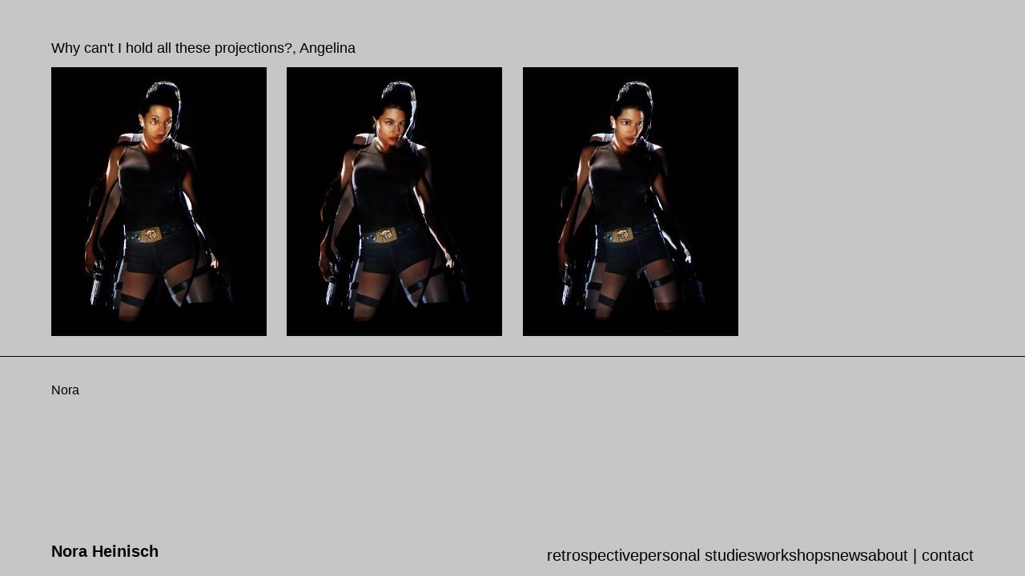

--- FILE ---
content_type: text/html; charset=UTF-8
request_url: https://noraheinisch.com/angelina/
body_size: 21609
content:
<!DOCTYPE html>
<html lang="de">
<head>
<meta charset="UTF-8">
<meta name="viewport" content="width=device-width, initial-scale=1.0, minimum-scale=1.0, maximum-scale=5.0, user-scalable=yes, viewport-fit=cover">

<title>Nora Heinisch — Angelina</title>
<meta name='robots' content='max-image-preview:large' />
<link rel="alternate" title="oEmbed (JSON)" type="application/json+oembed" href="https://noraheinisch.com/wp-json/oembed/1.0/embed?url=https%3A%2F%2Fnoraheinisch.com%2Fangelina%2F" />
<link rel="alternate" title="oEmbed (XML)" type="text/xml+oembed" href="https://noraheinisch.com/wp-json/oembed/1.0/embed?url=https%3A%2F%2Fnoraheinisch.com%2Fangelina%2F&#038;format=xml" />
<style id='wp-img-auto-sizes-contain-inline-css' type='text/css'>
img:is([sizes=auto i],[sizes^="auto," i]){contain-intrinsic-size:3000px 1500px}
/*# sourceURL=wp-img-auto-sizes-contain-inline-css */
</style>
<link rel='stylesheet' id='frontend-style-css' href='https://noraheinisch.com/wp-content/themes/lay/frontend/assets/css/frontend.style.css?ver=9.6.2' type='text/css' media='all' />
<style id='frontend-style-inline-css' type='text/css'>
/* essential styles that need to be in head */
		html{
			overflow-y: scroll;
			/* needs to be min-height: 100% instead of height: 100%. doing height: 100% can cause a bug when doing scroll in jQuery for html,body  */
			min-height: 100%;
			/* prevent anchor font size from changing when rotating iphone to landscape mode */
			/* also: https://stackoverflow.com/questions/49589861/is-there-a-non-hacky-way-to-prevent-pinch-zoom-on-ios-11-3-safari */
			-webkit-text-size-adjust: none;
			/* prevent overflow while loading */
			overflow-x: hidden!important;
		}
		body{
			background-color: white;
			transition: background-color 300ms ease;
			min-height: 100%;
			margin: 0;
			width: 100%;
		}
		/* lay image opacity css */
		#search-results-region img.setsizes{opacity: 0;}#search-results-region img.lay-gif{opacity: 0;}#search-results-region img.lay-image-original{opacity: 0;}#search-results-region img.carousel-img{opacity: 0;}#search-results-region video.video-lazyload{opacity: 0;}#search-results-region img.setsizes.loaded{opacity: 1;}#search-results-region img.loaded-error{opacity: 1;}#search-results-region img.lay-gif.loaded{opacity: 1;}#search-results-region img.lay-image-original.loaded{opacity: 1;}#search-results-region img.carousel-img.loaded{opacity: 1;}#search-results-region video.loaded{opacity: 1;}.col img.setsizes{opacity: 0;}.col img.lay-gif{opacity: 0;}.col img.lay-image-original{opacity: 0;}.col img.carousel-img{opacity: 0;}.col video.video-lazyload{opacity: 0;}.col img.setsizes.loaded{opacity: 1;}.col img.loaded-error{opacity: 1;}.col img.lay-gif.loaded{opacity: 1;}.col img.lay-image-original.loaded{opacity: 1;}.col img.carousel-img.loaded{opacity: 1;}.col video.loaded{opacity: 1;}.project-arrow img.setsizes{opacity: 0;}.project-arrow img.lay-gif{opacity: 0;}.project-arrow img.lay-image-original{opacity: 0;}.project-arrow img.carousel-img{opacity: 0;}.project-arrow video.video-lazyload{opacity: 0;}.project-arrow img.setsizes.loaded{opacity: 1;}.project-arrow img.loaded-error{opacity: 1;}.project-arrow img.lay-gif.loaded{opacity: 1;}.project-arrow img.lay-image-original.loaded{opacity: 1;}.project-arrow img.carousel-img.loaded{opacity: 1;}.project-arrow video.loaded{opacity: 1;}.background-image img.setsizes{opacity: 0;}.background-image img.lay-gif{opacity: 0;}.background-image img.lay-image-original{opacity: 0;}.background-image img.carousel-img{opacity: 0;}.background-image video.video-lazyload{opacity: 0;}.background-image img.setsizes.loaded{opacity: 1;}.background-image img.loaded-error{opacity: 1;}.background-image img.lay-gif.loaded{opacity: 1;}.background-image img.lay-image-original.loaded{opacity: 1;}.background-image img.carousel-img.loaded{opacity: 1;}.background-image video.loaded{opacity: 1;}.background-video img.setsizes{opacity: 0;}.background-video img.lay-gif{opacity: 0;}.background-video img.lay-image-original{opacity: 0;}.background-video img.carousel-img{opacity: 0;}.background-video video.video-lazyload{opacity: 0;}.background-video img.setsizes.loaded{opacity: 1;}.background-video img.loaded-error{opacity: 1;}.background-video img.lay-gif.loaded{opacity: 1;}.background-video img.lay-image-original.loaded{opacity: 1;}.background-video img.carousel-img.loaded{opacity: 1;}.background-video video.loaded{opacity: 1;}
		/* phone menu breakpoint above */
		@media (min-width: 601px){
			
nav.mobile-nav {
  display: none;
}

.lay-mobile-icons-wrap {
  display: none;
  white-space: nowrap;
}

.mobile-title {
  display: none;
}

nav.laynav li {
  display: inline-block;
}

nav.laynav {
  white-space: nowrap;
}

.navbar {
  position: fixed;
  z-index: 10;
  width: 100%;
  transform: translateZ(0);
}

.sitetitle.txt .sitetitle-txt-inner span,
nav.laynav span {
  text-decoration-style: underline;
}

.sitetitle.txt .sitetitle-txt-inner {
  margin-top: 0;
  margin-bottom: 0;
}

nav.laynav {
  z-index: 20;
  line-height: 1;
}
nav.laynav .span-wrap {
  display: inline-block;
}
nav.laynav ul {
  list-style-type: none;
  margin: 0;
  padding: 0;
  font-size: 0;
  display: flex;
}
nav.laynav a {
  text-decoration: none;
}
nav.laynav li {
  vertical-align: top;
}
nav.laynav li:last-child {
  margin-right: 0 !important;
  margin-bottom: 0 !important;
}

.nav-pill {
  position: absolute;
  z-index: -1;
  box-sizing: content-box;
  opacity: 0;
}

.nav-pill.nav-opacity-pill-transition {
  transition: opacity 0.7s ease-in-out;
}

.nav-pill.nav-pill-transition {
  transition: transform 0.7s cubic-bezier(0.93, 0, 0.4, 1.17), width 0.7s cubic-bezier(0.93, 0, 0.4, 1.17), opacity 0.7s ease-in-out;
}

		}
		/* phone menu breakpoint under */
		@media (max-width: 600px){
			
body.mobile-menu-style_1.mobile-menu-has-animation.mobile-menu-animation-possible.animate-mobile-menu nav.mobile-nav {
  transition: transform 300ms cubic-bezier(0.52, 0.16, 0.24, 1);
}

.mobile-title.text {
  line-height: 1 !important;
}

body.mobile-menu-style_1 nav.mobile-nav::-webkit-scrollbar {
  display: none;
}
body.mobile-menu-style_1 nav.mobile-nav {
  scrollbar-width: none;
}
body.mobile-menu-style_1 nav.mobile-nav {
  transform: translateY(-99999px);
  overflow-y: scroll;
  -webkit-overflow-scrolling: touch;
  white-space: normal;
  width: 100%;
  top: 0;
  left: 0;
  bottom: auto;
}
body.mobile-menu-style_1 nav.mobile-nav .current-menu-item {
  opacity: 1;
}
body.mobile-menu-style_1 nav.mobile-nav li {
  display: block;
  margin-right: 0;
  margin-bottom: 0;
  padding: 0;
}
body.mobile-menu-style_1 nav.mobile-nav li a {
  display: block;
  opacity: 1;
  border-bottom-style: solid;
  border-bottom-width: 1px;
  transition: background-color 200ms ease;
  margin: 0;
}
body.mobile-menu-style_1 nav.mobile-nav li a:hover {
  opacity: 1;
}
body.mobile-menu-style_1 nav.mobile-nav li a .span-wrap {
  border-bottom: none;
}
body.mobile-menu-style_1 nav.mobile-nav li a:hover .span-wrap {
  border-bottom: none;
}

body.mobile-menu-style_2.mobile-menu-has-animation.mobile-menu-animation-possible nav.mobile-nav {
  transition: transform 500ms cubic-bezier(0.52, 0.16, 0.24, 1);
}

body.mobile-menu-style_2 .laynav .burger-wrap {
  position: absolute;
  right: 0;
  top: 0;
}
body.mobile-menu-style_2 nav.mobile-nav.active {
  transform: translateX(0);
}
body.mobile-menu-style_2 nav.mobile-nav::-webkit-scrollbar {
  display: none;
}
body.mobile-menu-style_2 nav.mobile-nav {
  scrollbar-width: none;
}
body.mobile-menu-style_2 nav.mobile-nav {
  box-sizing: border-box;
  z-index: 35;
  top: 0;
  height: 100vh;
  overflow-y: scroll;
  -webkit-overflow-scrolling: touch;
  white-space: normal;
  width: 100%;
  transform: translateX(100%);
}
body.mobile-menu-style_2 nav.mobile-nav li a {
  display: block;
  margin: 0;
  box-sizing: border-box;
  width: 100%;
}

body.mobile-menu-style_3.mobile-menu-has-animation.mobile-menu-animation-possible .mobile-nav ul {
  opacity: 0;
  transition: opacity 300ms cubic-bezier(0.52, 0.16, 0.24, 1) 200ms;
}

body.mobile-menu-style_3.mobile-menu-has-animation.mobile-menu-animation-possible.mobile-menu-open .mobile-nav ul {
  opacity: 1;
}

body.mobile-menu-style_3.mobile-menu-has-animation.mobile-menu-animation-possible nav.mobile-nav {
  transition: height 500ms cubic-bezier(0.52, 0.16, 0.24, 1);
}

body.mobile-menu-style_3 nav.mobile-nav.active {
  transform: translateX(0);
}
body.mobile-menu-style_3 nav.mobile-nav::-webkit-scrollbar {
  display: none;
}
body.mobile-menu-style_3 nav.mobile-nav {
  scrollbar-width: none;
}
body.mobile-menu-style_3 nav.mobile-nav {
  width: 100%;
  height: 0;
  box-sizing: border-box;
  z-index: 33;
  overflow-y: scroll;
  -webkit-overflow-scrolling: touch;
  white-space: normal;
  width: 100%;
}
body.mobile-menu-style_3 nav.mobile-nav li a {
  display: block;
  margin: 0;
  box-sizing: border-box;
  width: 100%;
}

body.mobile-menu-style_4.mobile-menu-has-animation.mobile-menu-animation-possible.animate-mobile-menu nav.mobile-nav {
  transition: transform 300ms cubic-bezier(0.52, 0.16, 0.24, 1);
}

body.mobile-menu-style_4 nav.mobile-nav::-webkit-scrollbar {
  display: none;
}
body.mobile-menu-style_4 nav.mobile-nav {
  scrollbar-width: none;
}
body.mobile-menu-style_4 nav.mobile-nav {
  width: 100%;
  height: 0;
  box-sizing: border-box;
  z-index: 29;
  overflow-y: scroll;
  -webkit-overflow-scrolling: touch;
  white-space: normal;
  width: 100%;
}
body.mobile-menu-style_4 nav.mobile-nav li a {
  display: block;
  margin: 0;
  box-sizing: border-box;
  width: 100%;
}

/**
 * Toggle Switch Globals
 *
 * All switches should take on the class `c-hamburger` as well as their
 * variant that will give them unique properties. This class is an overview
 * class that acts as a reset for all versions of the icon.
 */
.mobile-menu-style_1 .burger-wrap,
.mobile-menu-style_3 .burger-wrap,
.mobile-menu-style_4 .burger-wrap {
  z-index: 33;
}

.lay-mobile-icons-wrap {
  z-index: 33;
  top: 0;
  vertical-align: top;
}

.burger-wrap.right {
  padding-left: 10px;
}

.burger-wrap.left {
  padding-right: 10px;
}

.burger-wrap {
  font-size: 0;
  box-sizing: border-box;
  display: inline-block;
  cursor: pointer;
  vertical-align: top;
}

.burger-inner {
  position: relative;
}

.burger-default {
  border-radius: 0;
  overflow: hidden;
  margin: 0;
  padding: 0;
  width: 25px;
  height: 20px;
  font-size: 0;
  -webkit-appearance: none;
  -moz-appearance: none;
  appearance: none;
  box-shadow: none;
  border-radius: none;
  border: none;
  cursor: pointer;
  background-color: transparent;
}

.burger-default:focus {
  outline: none;
}

.burger-default span {
  display: block;
  position: absolute;
  left: 0;
  right: 0;
  background-color: #000;
}

.default .burger-default span {
  height: 2px;
  top: 9px;
}
.default .burger-default span::before,
.default .burger-default span::after {
  height: 2px;
}
.default .burger-default span::before {
  top: -9px;
}
.default .burger-default span::after {
  bottom: -9px;
}

.default_thin .burger-default span {
  height: 1px;
  top: 9px;
}
.default_thin .burger-default span::before,
.default_thin .burger-default span::after {
  height: 1px;
}
.default_thin .burger-default span::before {
  top: -6px;
}
.default_thin .burger-default span::after {
  bottom: -6px;
}

.burger-default span::before,
.burger-default span::after {
  position: absolute;
  display: block;
  left: 0;
  width: 100%;
  background-color: #000;
  content: "";
}

/**
 * Style 2
 *
 * Hamburger to "x" (htx). Takes on a hamburger shape, bars slide
 * down to center and transform into an "x".
 */
.burger-has-animation .burger-default {
  transition: background 0.2s;
}
.burger-has-animation .burger-default span {
  transition: background-color 0.2s 0s;
}
.burger-has-animation .burger-default span::before,
.burger-has-animation .burger-default span::after {
  transition-timing-function: cubic-bezier(0.04, 0.04, 0.12, 0.96);
  transition-duration: 0.2s, 0.2s;
  transition-delay: 0.2s, 0s;
}
.burger-has-animation .burger-default span::before {
  transition-property: top, transform;
  -webkit-transition-property: top, -webkit-transform;
}
.burger-has-animation .burger-default span::after {
  transition-property: bottom, transform;
  -webkit-transition-property: bottom, -webkit-transform;
}
.burger-has-animation .burger-default.active span::before,
.burger-has-animation .burger-default.active span::after {
  transition-delay: 0s, 0.2s;
}

/* active state, i.e. menu open */
.burger-default.active span {
  background-color: transparent !important;
}

.burger-default.active span::before {
  transform: rotate(45deg);
  top: 0;
}

.burger-default.active span::after {
  transform: rotate(-45deg);
  bottom: 0;
}

.mobile-menu-icon {
  z-index: 31;
}

.mobile-menu-icon {
  cursor: pointer;
}

.burger-custom-wrap-close {
  display: none;
}

body.mobile-menu-style_2 .mobile-nav .burger-custom-wrap-close {
  display: inline-block;
}
body.mobile-menu-style_2 .burger-custom-wrap-open {
  display: inline-block;
}

body.mobile-menu-open.mobile-menu-style_3 .burger-custom-wrap-close,
body.mobile-menu-open.mobile-menu-style_4 .burger-custom-wrap-close,
body.mobile-menu-open.mobile-menu-style_1 .burger-custom-wrap-close {
  display: inline-block;
}
body.mobile-menu-open.mobile-menu-style_3 .burger-custom-wrap-open,
body.mobile-menu-open.mobile-menu-style_4 .burger-custom-wrap-open,
body.mobile-menu-open.mobile-menu-style_1 .burger-custom-wrap-open {
  display: none;
}

/**
 * Toggle Switch Globals
 *
 * All switches should take on the class `c-hamburger` as well as their
 * variant that will give them unique properties. This class is an overview
 * class that acts as a reset for all versions of the icon.
 */
body.mobile_menu_bar_not_hidden .lay-mobile-icons-wrap.contains-cart-icon .burger-wrap-new {
  padding-top: 6px;
}

.burger-wrap-new.burger-wrap {
  padding-left: 5px;
  padding-right: 5px;
}

.lay-mobile-icons-wrap.contains-cart-icon.custom-burger .lay-cart-icon-wrap {
  padding-top: 0;
}

.burger-new {
  border-radius: 0;
  overflow: hidden;
  margin: 0;
  padding: 0;
  width: 30px;
  height: 30px;
  font-size: 0;
  -webkit-appearance: none;
  -moz-appearance: none;
  appearance: none;
  box-shadow: none;
  border-radius: none;
  border: none;
  cursor: pointer;
  background-color: transparent;
}

.burger-new:focus {
  outline: none;
}

.burger-new .bread-top,
.burger-new .bread-bottom {
  transform: none;
  z-index: 4;
  position: absolute;
  z-index: 3;
  top: 0;
  left: 0;
  width: 30px;
  height: 30px;
}

.burger-has-animation .bread-top,
.burger-has-animation .bread-bottom {
  transition: transform 0.1806s cubic-bezier(0.04, 0.04, 0.12, 0.96);
}
.burger-has-animation .bread-crust-bottom,
.burger-has-animation .bread-crust-top {
  transition: transform 0.1596s cubic-bezier(0.52, 0.16, 0.52, 0.84) 0.1008s;
}
.burger-has-animation .burger-new.active .bread-top,
.burger-has-animation .burger-new.active .bread-bottom {
  transition: transform 0.3192s cubic-bezier(0.04, 0.04, 0.12, 0.96) 0.1008s;
}
.burger-has-animation .burger-new.active .bread-crust-bottom,
.burger-has-animation .burger-new.active .bread-crust-top {
  transition: transform 0.1806s cubic-bezier(0.04, 0.04, 0.12, 0.96);
}

.burger-new .bread-crust-top,
.burger-new .bread-crust-bottom {
  display: block;
  width: 17px;
  height: 1px;
  background: #000;
  position: absolute;
  left: 7px;
  z-index: 1;
}

.bread-crust-top {
  top: 14px;
  transform: translateY(-3px);
}

.bread-crust-bottom {
  bottom: 14px;
  transform: translateY(3px);
}

.burger-new.active .bread-top {
  transform: rotate(45deg);
}
.burger-new.active .bread-crust-bottom {
  transform: none;
}
.burger-new.active .bread-bottom {
  transform: rotate(-45deg);
}
.burger-new.active .bread-crust-top {
  transform: none;
}

body.mobile-menu-pill_menu_style .burger-wrap,
body.mobile-menu-pill_menu_style .mobile-menu-close-custom {
  display: none;
}
body.mobile-menu-pill_menu_style nav.mobile-nav {
  z-index: 35;
  line-height: 1;
  white-space: nowrap;
}

.mobile-menu-style-pill_menu_style ul {
  display: flex;
}

.mobile-menu-pill {
  position: absolute;
  z-index: -1;
  box-sizing: content-box;
  opacity: 0;
}

.mobile-menu-pill.mobile-menu-opacity-pill-transition {
  transition: opacity 0.7s ease-in-out;
}

.mobile-menu-pill.mobile-menu-pill-transition {
  transition: transform 0.7s cubic-bezier(0.93, 0, 0.4, 1.17), width 0.7s cubic-bezier(0.93, 0, 0.4, 1.17), opacity 0.7s ease-in-out;
}

.tagline {
  display: none;
}

.title a,
.title {
  opacity: 1;
}

.sitetitle {
  display: none;
}

.navbar {
  display: block;
  top: 0;
  left: 0;
  bottom: auto;
  right: auto;
  width: 100%;
  z-index: 30;
  border-bottom-style: solid;
  border-bottom-width: 1px;
}

.mobile-title.image {
  font-size: 0;
}

.mobile-title.text {
  line-height: 1;
  display: inline-flex;
}
.mobile-title.text > span {
  align-self: center;
}

.mobile-title {
  z-index: 31;
  display: inline-block;
  box-sizing: border-box;
}
.mobile-title img {
  box-sizing: border-box;
  height: 100%;
}

nav.primary,
nav.second_menu,
nav.third_menu,
nav.fourth_menu {
  display: none;
}

body.mobile-menu-style_desktop_menu .burger-wrap,
body.mobile-menu-style_desktop_menu .mobile-menu-close-custom {
  display: none;
}
body.mobile-menu-style_desktop_menu nav.mobile-nav {
  z-index: 35;
  line-height: 1;
  white-space: nowrap;
}
body.mobile-menu-style_desktop_menu nav.mobile-nav li {
  vertical-align: top;
}
body.mobile-menu-style_desktop_menu nav.mobile-nav li:last-child {
  margin-right: 0 !important;
  margin-bottom: 0 !important;
}
body.mobile-menu-style_desktop_menu nav.mobile-nav ul {
  list-style-type: none;
  margin: 0;
  padding: 0;
  font-size: 0;
}
body.mobile-menu-style_desktop_menu nav.mobile-nav a {
  text-decoration: none;
}
body.mobile-menu-style_desktop_menu nav.mobile-nav span {
  border-bottom-style: solid;
  border-bottom-width: 0;
}

.mobile_sitetitle_fade_out_when_scrolling_down {
  transition: all ease-in-out 300ms;
}

.mobile_sitetitle_move_away_when_scrolling_down {
  transition: all ease-in-out 300ms;
}

.mobile_menu_fade_out_when_scrolling_down {
  transition: all ease-in-out 300ms;
}

.mobile_menu_move_away_when_scrolling_down {
  transition: all ease-in-out 300ms;
}

.mobile_menubar_move_away_when_scrolling_down {
  transition: all ease-in-out 300ms;
}

.mobile_menubar_fade_out_when_scrolling_down {
  transition: all ease-in-out 300ms;
}

.mobile_menuicons_fade_out_when_scrolling_down {
  transition: all ease-in-out 300ms;
}

.mobile_menuicons_move_away_when_scrolling_down {
  transition: all ease-in-out 300ms;
}

body.lay-hide-phone-menu .mobile_sitetitle_fade_out_when_scrolling_down {
  opacity: 0;
  pointer-events: none;
}
body.lay-hide-phone-menu .mobile_menu_fade_out_when_scrolling_down {
  opacity: 0;
  pointer-events: none;
}
body.lay-hide-phone-menu .mobile_menubar_move_away_when_scrolling_down {
  transform: translateY(-100%);
}
body.lay-hide-phone-menu .mobile_menubar_fade_out_when_scrolling_down {
  opacity: 0 !important;
  pointer-events: none;
}
body.lay-hide-phone-menu .mobile_menuicons_fade_out_when_scrolling_down {
  opacity: 0 !important;
  pointer-events: none;
}
body.lay-hide-phone-menu .mobile_menuicons_move_away_when_scrolling_down {
  transform: translateY(-100%);
}

nav.laynav {
  z-index: 20;
  line-height: 1;
}
nav.laynav .span-wrap {
  display: inline-block;
}
nav.laynav ul {
  list-style-type: none;
  margin: 0;
  padding: 0;
  font-size: 0;
}
nav.laynav a {
  text-decoration: none;
}
nav.laynav li {
  vertical-align: top;
}
nav.laynav li:last-child {
  margin-right: 0 !important;
  margin-bottom: 0 !important;
}

		}
		/* lay media query styles */
		@media (min-width: 601px){
			
.column-wrap._100vh,
.column-wrap.rowcustomheight {
  display: flex;
}

#custom-phone-grid {
  display: none;
}

#footer-custom-phone-grid {
  display: none;
}

.cover-region-phone {
  display: none;
}

.row._100vh,
.row._100vh.empty {
  min-height: 100vh;
  min-height: 100svh;
}
.row._100vh .row-inner,
.row._100vh .column-wrap,
.row._100vh.empty .row-inner,
.row._100vh.empty .column-wrap {
  min-height: 100vh;
  min-height: 100svh;
}

.col.align-top {
  align-self: start;
}

.col.align-onethird {
  align-self: start;
}

.col.align-middle {
  align-self: center;
}

.col.align-twothirds {
  align-self: end;
}

.col.align-bottom {
  align-self: end;
}

.cover-region {
  position: sticky;
  z-index: 1;
  top: 0;
  left: 0;
  width: 100%;
  height: 100vh;
  height: 100svh;
}

.lay-sitewide-background-video-mobile {
  display: none;
}

.cover-down-arrow-desktop {
  display: block;
}

.cover-down-arrow-phone {
  display: none;
}

.col.type-vl.absolute-position {
  position: absolute !important;
  margin-left: 0 !important;
  z-index: 1;
}

/* 

100VH rows 

*/
.column-wrap._100vh > .col.absolute-position:not(.lay-sticky) {
  position: absolute !important;
  margin-left: 0 !important;
}

.column-wrap._100vh > .col.absolute-position.align-top:not(.lay-sticky) {
  top: 0;
}

.column-wrap._100vh > .col.absolute-position.align-bottom:not(.lay-sticky) {
  bottom: 0;
}

._100vh:not(.stack-element) > .type-html {
  position: absolute !important;
  margin-left: 0 !important;
  z-index: 1;
}

._100vh:not(.stack-element) > .type-html.align-top {
  top: 0;
}

._100vh:not(.stack-element) > .type-html.align-middle {
  top: 50%;
  transform: translateY(-50%);
}

._100vh:not(.stack-element) > .type-html.align-bottom {
  bottom: 0;
}

/* 

CUSTOM ROW HEIGHT 

*/
.column-wrap.rowcustomheight > .col.absolute-position:not(.lay-sticky) {
  position: absolute !important;
  margin-left: 0 !important;
  z-index: 1;
}

.rowcustomheight:not(.stack-element) > .type-html {
  position: absolute !important;
  margin-left: 0 !important;
  z-index: 1;
}

.rowcustomheight:not(.stack-element) > .type-html.align-top {
  top: 0;
}

.rowcustomheight:not(.stack-element) > .type-html.align-middle {
  top: 50%;
  transform: translateY(-50%);
}

.rowcustomheight:not(.stack-element) > .type-html.align-bottom {
  bottom: 0;
}

.lay-slide-from-top {
  top: 0;
  left: 0;
  right: 0;
  transform: translateY(-100.1%);
}

body.do-page-overlay-transition .lay-slide-from-top {
  transition: transform 500ms cubic-bezier(0.075, 0.82, 0.165, 1);
}

.lay-slide-from-left {
  top: 0;
  left: 0;
  bottom: 0;
  transform: translateX(-100.1%);
}

body.do-page-overlay-transition .lay-slide-from-left {
  transition: transform 500ms cubic-bezier(0.075, 0.82, 0.165, 1);
}

.lay-slide-from-right {
  top: 0;
  right: 0;
  transform: translateX(100.1%);
}

body.do-page-overlay-transition .lay-slide-from-right {
  transition: transform 500ms cubic-bezier(0.075, 0.82, 0.165, 1);
}

.lay-slide-from-bottom {
  left: 0;
  right: 0;
  bottom: 0;
  transform: translateY(100.1%);
}

body.do-page-overlay-transition .lay-slide-from-bottom {
  transition: transform 500ms cubic-bezier(0.075, 0.82, 0.165, 1);
}

.lay-fade {
  opacity: 0;
  top: 0;
  left: 0;
  right: 0;
  transform: translateY(-100.1%);
}

.lay-none {
  transform: translate(0, 0);
  top: 0;
  left: 0;
  pointer-events: none;
  opacity: 0;
}
.lay-none .row .col {
  pointer-events: none;
}

.lay-none-right {
  transform: translate(0, 0);
  top: 0;
  right: 0;
  pointer-events: none;
  opacity: 0;
}
.lay-none-right .row .col {
  pointer-events: none;
}

.lay-none-left {
  transform: translate(0, 0);
  top: 0;
  left: 0;
  pointer-events: none;
  opacity: 0;
}
.lay-none-left .row .col {
  pointer-events: none;
}

.lay-none-bottom {
  transform: translate(0, 0);
  bottom: 0;
  left: 0;
  right: 0;
  pointer-events: none;
  opacity: 0;
}
.lay-none-bottom .row .col {
  pointer-events: none;
}

.lay-none-top {
  transform: translate(0, 0);
  top: 0;
  left: 0;
  right: 0;
  pointer-events: none;
  opacity: 0;
}
.lay-none-top .row .col {
  pointer-events: none;
}

.lay-show-overlay.lay-slide-from-top {
  transform: translateY(0);
}

.lay-show-overlay.lay-slide-from-left {
  transform: translateX(0);
}

.lay-show-overlay.lay-slide-from-right {
  transform: translateX(0);
}

.lay-show-overlay.lay-slide-from-bottom {
  transform: translateY(0);
}

.lay-show-overlay.lay-fade {
  transform: translateY(0);
  animation: 350ms forwards overlayfadein;
  opacity: 1;
}

.lay-show-overlay.lay-fadeout {
  animation: 350ms forwards overlayfadeout;
}

.lay-show-overlay.lay-none,
.lay-show-overlay.lay-none-right,
.lay-show-overlay.lay-none-left,
.lay-show-overlay.lay-none-top,
.lay-show-overlay.lay-none-bottom {
  pointer-events: auto;
  opacity: 1;
}
.lay-show-overlay.lay-none .row .col,
.lay-show-overlay.lay-none-right .row .col,
.lay-show-overlay.lay-none-left .row .col,
.lay-show-overlay.lay-none-top .row .col,
.lay-show-overlay.lay-none-bottom .row .col {
  pointer-events: auto;
}

@keyframes overlayfadein {
  0% {
    opacity: 0;
  }
  100% {
    opacity: 1;
  }
}
@keyframes overlayfadeout {
  0% {
    opacity: 1;
  }
  100% {
    opacity: 0;
  }
}

			
		}
		@media (max-width: 600px){
			
.hascustomphonegrid > #grid {
  display: none;
}
.hascustomphonegrid .column-wrap._100vh,
.hascustomphonegrid .column-wrap.rowcustomheight {
  display: flex;
}

.hascustomphonegrid .cover-region-desktop {
  display: none;
}
.hascustomphonegrid .cover-content-desktop {
  display: none;
}

.nocustomphonegrid .type-vl {
  display: none;
}

.footer-hascustomphonegrid #footer {
  display: none;
}

body {
  box-sizing: border-box;
}

.fp-section.row._100vh,
.fp-section.row._100vh.empty {
  min-height: 0;
}
.fp-section.row._100vh .row-inner,
.fp-section.row._100vh.empty .row-inner {
  min-height: 0 !important;
}

.lay-content.nocustomphonegrid #grid .col.lay-sticky,
.lay-content.footer-nocustomphonegrid #footer .col.lay-sticky,
.lay-content .cover-region-desktop .col.lay-sticky {
  position: relative !important;
  top: auto !important;
}

.lay-content.nocustomphonegrid #grid .col:not(.below, .in-view),
.lay-content.footer-nocustomphonegrid #footer .col:not(.below, .in-view),
.lay-content .cover-region-desktop .col:not(.below, .in-view) {
  transform: none !important;
}

.lay-content.nocustomphonegrid #grid .col,
.lay-content.footer-nocustomphonegrid #footer .col,
.lay-content .cover-region-desktop .col {
  width: 100%;
}

html.flexbox .lay-content .row._100vh.row-col-amt-2.absolute-positioning-vertically-in-apl .col.align-top,
html.flexbox .lay-content .row.rowcustomheight.row-col-amt-2.absolute-positioning-vertically-in-apl .col.align-top,
html.flexbox .lay-content .row._100vh.row-col-amt-3.absolute-positioning-vertically-in-apl .col.align-top,
html.flexbox .lay-content .row.rowcustomheight.row-col-amt-3.absolute-positioning-vertically-in-apl .col.align-top {
  top: 0;
  position: absolute;
  margin-bottom: 0;
}
html.flexbox .lay-content .row._100vh.row-col-amt-2.absolute-positioning-vertically-in-apl .col.align-middle,
html.flexbox .lay-content .row.rowcustomheight.row-col-amt-2.absolute-positioning-vertically-in-apl .col.align-middle,
html.flexbox .lay-content .row._100vh.row-col-amt-3.absolute-positioning-vertically-in-apl .col.align-middle,
html.flexbox .lay-content .row.rowcustomheight.row-col-amt-3.absolute-positioning-vertically-in-apl .col.align-middle {
  top: 50%;
  transform: translate(0, -50%) !important;
  position: absolute;
  margin-bottom: 0;
}
html.flexbox .lay-content .row._100vh.row-col-amt-2.absolute-positioning-vertically-in-apl .col.align-bottom,
html.flexbox .lay-content .row.rowcustomheight.row-col-amt-2.absolute-positioning-vertically-in-apl .col.align-bottom,
html.flexbox .lay-content .row._100vh.row-col-amt-3.absolute-positioning-vertically-in-apl .col.align-bottom,
html.flexbox .lay-content .row.rowcustomheight.row-col-amt-3.absolute-positioning-vertically-in-apl .col.align-bottom {
  bottom: 0;
  position: absolute;
  margin-bottom: 0;
}

html.flexbox .lay-content .row._100vh.one-col-row .column-wrap,
html.flexbox .lay-content .row.rowcustomheight.one-col-row .column-wrap {
  display: flex;
}
html.flexbox .lay-content .row._100vh.one-col-row .col.align-top,
html.flexbox .lay-content .row.rowcustomheight.one-col-row .col.align-top {
  align-self: start;
  margin-bottom: 0;
}
html.flexbox .lay-content .row._100vh.one-col-row .col.align-middle,
html.flexbox .lay-content .row.rowcustomheight.one-col-row .col.align-middle {
  align-self: center;
  margin-bottom: 0;
}
html.flexbox .lay-content .row._100vh.one-col-row .col.align-bottom,
html.flexbox .lay-content .row.rowcustomheight.one-col-row .col.align-bottom {
  align-self: end;
  margin-bottom: 0;
}

.lay-content .row {
  box-sizing: border-box;
  display: block;
}

.lay-content .row:last-child > .row-inner > .column-wrap > .col:last-child {
  margin-bottom: 0 !important;
}

html.flexbox #custom-phone-grid .column-wrap._100vh,
html.flexbox #custom-phone-grid .column-wrap.rowcustomheight,
html.flexbox .cover-region-phone .column-wrap._100vh,
html.flexbox .cover-region-phone .column-wrap.rowcustomheight,
html.flexbox #footer-custom-phone-grid .column-wrap._100vh,
html.flexbox #footer-custom-phone-grid .column-wrap.rowcustomheight {
  display: flex;
}
html.flexbox #custom-phone-grid .col.align-top,
html.flexbox .cover-region-phone .col.align-top,
html.flexbox #footer-custom-phone-grid .col.align-top {
  align-self: start;
}
html.flexbox #custom-phone-grid .col.align-middle,
html.flexbox .cover-region-phone .col.align-middle,
html.flexbox #footer-custom-phone-grid .col.align-middle {
  align-self: center;
}
html.flexbox #custom-phone-grid .col.align-bottom,
html.flexbox .cover-region-phone .col.align-bottom,
html.flexbox #footer-custom-phone-grid .col.align-bottom {
  align-self: end;
}

.row-inner {
  box-sizing: border-box;
}

.html5video .html5video-customplayicon {
  max-width: 100px;
}

.cover-enabled-on-phone .cover-region {
  position: sticky;
  z-index: 1;
  top: 0;
  left: 0;
  width: 100%;
  min-height: 100vh;
}

.lay-sitewide-background-video {
  display: none;
}

.cover-down-arrow-desktop {
  display: none;
}

.cover-down-arrow-phone {
  display: block;
}

.lay-content.nocustomphonegrid #grid .row.only-marquee-row {
  padding-left: 0;
  padding-right: 0;
}

.col.absolute-position.type-vl {
  position: absolute;
  margin-left: 0 !important;
  z-index: 1;
}

#custom-phone-grid .column-wrap._100vh > .col.absolute-position:not(.lay-sticky),
#footer-custom-phone-grid .column-wrap._100vh > .col.absolute-position:not(.lay-sticky) {
  position: absolute !important;
  margin-left: 0 !important;
  z-index: 1;
}
#custom-phone-grid .column-wrap._100vh > .col.absolute-position.align-top:not(.lay-sticky),
#footer-custom-phone-grid .column-wrap._100vh > .col.absolute-position.align-top:not(.lay-sticky) {
  top: 0;
}
#custom-phone-grid .column-wrap._100vh > .col.absolute-position.align-bottom:not(.lay-sticky),
#footer-custom-phone-grid .column-wrap._100vh > .col.absolute-position.align-bottom:not(.lay-sticky) {
  bottom: 0;
}

#custom-phone-grid .column-wrap.rowcustomheight > .col.absolute-position:not(.lay-sticky),
#footer-custom-phone-grid .column-wrap.rowcustomheight > .col.absolute-position:not(.lay-sticky) {
  position: absolute !important;
  margin-left: 0 !important;
  z-index: 1;
}
#custom-phone-grid .column-wrap.rowcustomheight > .col.absolute-position.align-top:not(.lay-sticky),
#footer-custom-phone-grid .column-wrap.rowcustomheight > .col.absolute-position.align-top:not(.lay-sticky) {
  top: 0;
}
#custom-phone-grid .column-wrap.rowcustomheight > .col.absolute-position.align-bottom:not(.lay-sticky),
#footer-custom-phone-grid .column-wrap.rowcustomheight > .col.absolute-position.align-bottom:not(.lay-sticky) {
  bottom: 0;
}

.cover-disabled-on-phone .cover-region-desktop._100vh._100vh-not-set-by-user {
  min-height: 0 !important;
}
.cover-disabled-on-phone .cover-region-desktop._100vh._100vh-not-set-by-user .cover-inner._100vh {
  min-height: 0 !important;
}
.cover-disabled-on-phone .cover-region-desktop._100vh._100vh-not-set-by-user .row._100vh {
  min-height: 0 !important;
}
.cover-disabled-on-phone .cover-region-desktop._100vh._100vh-not-set-by-user .row-inner._100vh {
  min-height: 0 !important;
}
.cover-disabled-on-phone .cover-region-desktop._100vh._100vh-not-set-by-user .column-wrap._100vh {
  min-height: 0 !important;
}

.lay-thumbnailgrid-tagfilter.mobile-one-line,
.lay-productsgrid-tagfilter.mobile-one-line {
  white-space: nowrap;
  overflow-x: scroll;
  box-sizing: border-box;
  -webkit-overflow-scrolling: touch;
}

.lay-thumbnailgrid-tagfilter::-webkit-scrollbar,
.lay-productsgrid-tagfilter::-webkit-scrollbar {
  display: none;
}

.lay-thumbnailgrid-tagfilter,
.lay-productsgrid-tagfilter {
  scrollbar-width: none;
}

.lay-thumbnailgrid-filter.mobile-one-line,
.lay-productsgrid-filter.mobile-one-line {
  white-space: nowrap;
  overflow-x: scroll;
  box-sizing: border-box;
  -webkit-overflow-scrolling: touch;
}

.lay-thumbnailgrid-filter::-webkit-scrollbar,
.lay-productsgrid-filter::-webkit-scrollbar {
  display: none;
}

.lay-thumbnailgrid-filter,
.lay-productsgrid-filter {
  scrollbar-width: none;
}

.lay-thumbnailgrid-tagfilter.mobile-one-line .tag-bubble:first-child {
  margin-left: 0 !important;
}
.lay-thumbnailgrid-tagfilter.mobile-one-line .tag-bubble:last-child {
  margin-right: 0 !important;
}

.lay-productsgrid-tagfilter.mobile-one-line .ptag-bubble:first-child {
  margin-left: 0 !important;
}
.lay-productsgrid-tagfilter.mobile-one-line .ptag-bubble:last-child {
  margin-right: 0 !important;
}

.lay-phone-slide-from-top {
  top: 0;
  left: 0;
  right: 0;
  transform: translateY(-100.1%);
}

body.do-page-overlay-transition .lay-phone-slide-from-top {
  transition: transform 500ms cubic-bezier(0.075, 0.82, 0.165, 1);
}

.lay-phone-slide-from-left {
  top: 0;
  left: 0;
  bottom: 0;
  transform: translateX(-100.1%);
}

body.do-page-overlay-transition .lay-phone-slide-from-left {
  transition: transform 500ms cubic-bezier(0.075, 0.82, 0.165, 1);
}

.lay-phone-slide-from-right {
  top: 0;
  right: 0;
  transform: translateX(100%);
}

body.do-page-overlay-transition .lay-phone-slide-from-right {
  transition: transform 500ms cubic-bezier(0.075, 0.82, 0.165, 1);
}

.lay-phone-slide-from-bottom {
  left: 0;
  right: 0;
  bottom: 0;
  transform: translateY(100.1%);
}

body.do-page-overlay-transition .lay-phone-slide-from-bottom {
  transition: transform 500ms cubic-bezier(0.075, 0.82, 0.165, 1);
}

.lay-phone-fade {
  opacity: 0;
  top: 0;
  left: 0;
  right: 0;
  transform: translateY(-100.1%);
}

.lay-phone-none {
  transform: translate(0, 0);
  top: 0;
  left: 0;
  pointer-events: none;
  opacity: 0;
}
.lay-phone-none .row .col {
  pointer-events: none;
}

.lay-phone-none-right {
  transform: translate(0, 0);
  top: 0;
  right: 0;
  pointer-events: none;
  opacity: 0;
}
.lay-phone-none-right .row .col {
  pointer-events: none;
}

.lay-phone-none-left {
  transform: translate(0, 0);
  top: 0;
  left: 0;
  pointer-events: none;
  opacity: 0;
}
.lay-phone-none-left .row .col {
  pointer-events: none;
}

.lay-phone-none-bottom {
  transform: translate(0, 0);
  bottom: 0;
  left: 0;
  right: 0;
  pointer-events: none;
  opacity: 0;
}
.lay-phone-none-bottom .row .col {
  pointer-events: none;
}

.lay-phone-none-top {
  transform: translate(0, 0);
  top: 0;
  left: 0;
  right: 0;
  pointer-events: none;
  opacity: 0;
}
.lay-phone-none-top .row .col {
  pointer-events: none;
}

.lay-show-overlay.lay-phone-slide-from-top {
  transform: translateY(0);
}

.lay-show-overlay.lay-phone-slide-from-left {
  transform: translateX(0);
}

.lay-show-overlay.lay-phone-slide-from-right {
  transform: translateX(0);
}

.lay-show-overlay.lay-phone-slide-from-bottom {
  transform: translateY(0);
}

.lay-show-overlay.lay-phone-fade {
  transform: translateY(0);
  animation: 350ms forwards overlayfadein;
  opacity: 1;
}

.lay-show-overlay.lay-fadeout {
  animation: 350ms forwards overlayfadeout;
}

.lay-show-overlay.lay-phone-none,
.lay-show-overlay.lay-phone-none-right,
.lay-show-overlay.lay-phone-none-left,
.lay-show-overlay.lay-phone-none-top,
.lay-show-overlay.lay-phone-none-bottom {
  pointer-events: auto;
  opacity: 1;
}
.lay-show-overlay.lay-phone-none .row .col,
.lay-show-overlay.lay-phone-none-right .row .col,
.lay-show-overlay.lay-phone-none-left .row .col,
.lay-show-overlay.lay-phone-none-top .row .col,
.lay-show-overlay.lay-phone-none-bottom .row .col {
  pointer-events: auto;
}

@keyframes overlayfadein {
  0% {
    opacity: 0;
  }
  100% {
    opacity: 1;
  }
}
@keyframes overlayfadeout {
  0% {
    opacity: 1;
  }
  100% {
    opacity: 0;
  }
}
html.no-flexbox #footer-custom-phone-grid .col.align-bottom {
  vertical-align: bottom;
}

			
		}

					/* default text format "Default" */
					.lay-textformat-parent > *, ._Default, ._Default_no_spaces{
						font-family:helvetica neue,sans-serif;color:#000000;letter-spacing:0em;line-height:1.4;font-weight:300;text-transform:none;font-style:normal;text-decoration: none;padding: 0;text-indent:0em;border-bottom: none;text-align:left;
					}@media (min-width: 1025px){
						.lay-textformat-parent > *, ._Default{
							font-size:20px;margin:0px 0 20px 0;
						}
						._Default_no_spaces{
							font-size:20px;
						}
						.lay-textformat-parent > *:last-child, ._Default:last-child{
							margin-bottom: 0;
						}
					}
					@media (min-width: 601px) and (max-width: 1024px){
						.lay-textformat-parent > *, ._Default{
							font-size:16px;margin:0px 0 20px 0;
						}
						._Default_no_spaces{
							font-size:16px;
						}
						.lay-textformat-parent > *:last-child, ._Default:last-child{
							margin-bottom: 0;
						}
					}
					@media (max-width: 600px){
						.lay-textformat-parent > *, ._Default{
							font-size:16px;margin:0px 0 20px 0;
						}
						._Default_no_spaces{
							font-size:16px;
						}
						.lay-textformat-parent > *:last-child, ._Default:last-child{
							margin-bottom: 0;
						}
					}._headline, ._headline_no_spaces{font-family:helvetica neue,sans-serif;color:#000;letter-spacing:0em;line-height:1.2;font-weight:300;text-transform:none;font-style:normal;text-decoration: none;padding: 0;text-indent:0em;border-bottom: none;text-align:left;}@media (min-width: 1025px){
						._headline{font-size:30px;margin:0px 0 20px 0;}
						._headline:last-child{
							margin-bottom: 0;
						}
						._headline_no_spaces{font-size:30px;}
					}
						@media (min-width: 601px) and (max-width: 1024px){
							._headline{font-size:16px;margin:0px 0 20px 0;}
							._headline:last-child{
								margin-bottom: 0;
							}
							._headline_no_spaces{font-size:16px;}
						}
						@media (max-width: 600px){
							._headline{font-size:16px;margin:0px 0 20px 0;}
							._headline:last-child{
								margin-bottom: 0;
							}
							._headline_no_spaces{font-size:16px;}
						}._headline_wcihatp, ._headline_wcihatp_no_spaces{font-family:helvetica neue,sans-serif;color:#ffffff;letter-spacing:0em;line-height:1.2;font-weight:300;text-transform:none;font-style:normal;text-decoration: none;padding: 0;text-indent:0em;border-bottom: none;text-align:left;}@media (min-width: 1025px){
						._headline_wcihatp{font-size:18px;margin:0px 0 20px 0;}
						._headline_wcihatp:last-child{
							margin-bottom: 0;
						}
						._headline_wcihatp_no_spaces{font-size:18px;}
					}
						@media (min-width: 601px) and (max-width: 1024px){
							._headline_wcihatp{font-size:16px;margin:0px 0 20px 0;}
							._headline_wcihatp:last-child{
								margin-bottom: 0;
							}
							._headline_wcihatp_no_spaces{font-size:16px;}
						}
						@media (max-width: 600px){
							._headline_wcihatp{font-size:16px;margin:0px 0 20px 0;}
							._headline_wcihatp:last-child{
								margin-bottom: 0;
							}
							._headline_wcihatp_no_spaces{font-size:16px;}
						}._slide_numbers, ._slide_numbers_no_spaces{font-family:helvetica neue,sans-serif;color:#000000;letter-spacing:0em;line-height:1.4;font-weight:300;text-transform:none;font-style:normal;text-decoration: none;padding: 0;text-indent:0em;border-bottom: none;text-align:left;}@media (min-width: 1025px){
						._slide_numbers{font-size:12px;margin:0px 0 20px 0;}
						._slide_numbers:last-child{
							margin-bottom: 0;
						}
						._slide_numbers_no_spaces{font-size:12px;}
					}
						@media (min-width: 601px) and (max-width: 1024px){
							._slide_numbers{font-size:10px;margin:0px 0 20px 0;}
							._slide_numbers:last-child{
								margin-bottom: 0;
							}
							._slide_numbers_no_spaces{font-size:10px;}
						}
						@media (max-width: 600px){
							._slide_numbers{font-size:10px;margin:0px 0 20px 0;}
							._slide_numbers:last-child{
								margin-bottom: 0;
							}
							._slide_numbers_no_spaces{font-size:10px;}
						}._Fliesstext, ._Fliesstext_no_spaces{font-family:helvetica neue,sans-serif;color:#000;letter-spacing:0em;line-height:2;font-weight:300;text-transform:none;font-style:normal;text-decoration: none;padding: 0;text-indent:0em;border-bottom: none;text-align:left;}@media (min-width: 1025px){
						._Fliesstext{font-size:17px;margin:0px 0 20px 0;}
						._Fliesstext:last-child{
							margin-bottom: 0;
						}
						._Fliesstext_no_spaces{font-size:17px;}
					}
						@media (min-width: 601px) and (max-width: 1024px){
							._Fliesstext{font-size:16px;margin:0px 0 20px 0;}
							._Fliesstext:last-child{
								margin-bottom: 0;
							}
							._Fliesstext_no_spaces{font-size:16px;}
						}
						@media (max-width: 600px){
							._Fliesstext{font-size:16px;margin:0px 0 20px 0;}
							._Fliesstext:last-child{
								margin-bottom: 0;
							}
							._Fliesstext_no_spaces{font-size:16px;}
						}
/* customizer css */
            .in-view,
        .col.type-text.in-view .text{
            transition: transform 300ms ease, opacity 300ms ease;
        }.below {
                opacity: 0!important;
            }
            .in-view,
            .col.type-text.in-view .text {
                opacity: 1;
            }.thumb .thumbnail-tags { margin-top:0px; }.thumb .thumbnail-tags { margin-bottom:0px; }.thumb .thumbnail-tags { text-align:left; }.thumb .thumbnail-tags { color:#000000; }.thumb .title, .thumb .thumbnail-tags{
                -webkit-transition: all 400ms ease-out;
                -moz-transition: all 400ms ease-out;
                transition: all 400ms ease-out;
            }.title{opacity: 0;}.thumb .thumbnail-tags{opacity:0;}.no-touchdevice .thumb:hover .thumbnail-tags, .touchdevice .thumb.hover .thumbnail-tags{opacity: 1;}.no-touchdevice .thumb:hover .title, .touchdevice .thumb.hover .title{opacity: 1;}.title { font-weight:400; }.title { letter-spacing:0em; }.title { font-size:16px; }.title { font-family:helvetica neue,sans-serif; }.title { line-height:1.4; }.title { text-align:left; }.title { color:#000000; }.below-image .title { margin-top:5px; }.above-image .title { margin-bottom:5px; }.titlewrap-on-image{}.thumb .descr{
                -webkit-transition: all 400ms ease-out;
                -moz-transition: all 400ms ease-out;
                transition: all 400ms ease-out;
            }.thumb .descr{opacity: 1;}.thumb .descr { margin-top:0px; }.thumb .descr { margin-bottom:0px; }.thumb .ph{
                transition: -webkit-filter 400ms ease-out;
            }.no-touchdevice .thumb:hover img, .touchdevice .thumb.hover img,
                    .no-touchdevice .thumb:hover video, .touchdevice .thumb.hover video{
                        -webkit-transform: translateZ(0) scale(1.05);
                        -moz-transform: translateZ(0) scale(1.05);
                        -ms-transform: translateZ(0) scale(1.05);
                        -o-transform: translateZ(0) scale(1.05);
                        transform: translateZ(0) scale(1.05);
                    }nav.primary { font-family:helvetica neue,sans-serif; }nav.primary { font-weight:500; }nav.primary a { letter-spacing:0em; }body, .hascover #footer-region, .cover-content, .cover-region { background-color:#ffffff; }
        .sitetitle.txt .sitetitle-txt-inner span{
            text-underline-offset: 3px;
        }nav.laynav a span{
			text-underline-offset: 3px;
		}nav.laynav a:hover span{
			text-underline-offset: 3px;
		}.lay-textformat-parent a:not(.laybutton),
            .lay-link-parent a:not(.laybutton),
            a.projectlink .lay-textformat-parent>*:not(.laybutton),
            .lay-carousel-sink .single-caption-inner a:not(.laybutton),
            .lay-marquee p a:not(.laybutton), .lay-marquee a:not(.laybutton),
            .lay-table a:not(.laybutton), .lay-table p a:not(.laybutton),
            .link-in-text { color:#000; }.no-touchdevice .lay-textformat-parent a:not(.laybutton):hover,
            .no-touchdevice .lay-textformat-parent a:not(.laybutton):hover span,
            .no-touchdevice .lay-link-parent a:not(.laybutton):hover,
            .no-touchdevice .lay-link-parent a:not(.laybutton):hover span,
            .lay-textformat-parent a:not(.laybutton).hover,
            .lay-textformat-parent a:not(.laybutton).hover span,
            .no-touchdevice a.projectlink .lay-textformat-parent>*:not(.laybutton):hover,
            a.projectlink .lay-textformat-parent>*:not(.laybutton).hover,
            .no-touchdevice .lay-carousel-sink .single-caption-inner a:not(.laybutton):hover,
            .no-touchdevice .lay-marquee p a:not(.laybutton):hover,
            .no-touchdevice .lay-marquee a:not(.laybutton):hover,
            .no-touchdevice .lay-table a:not(.laybutton):hover,
            .no-touchdevice .lay-table p a:not(.laybutton):hover,
            .no-touchdevice .link-in-text:hover,
            .link-in-text.hover { color:#0a0000; }.no-touchdevice .lay-textformat-parent a:not(.laybutton):hover,
            .no-touchdevice .lay-link-parent a:not(.laybutton):hover,
            .lay-textformat-parent a:not(.laybutton).hover,
            .no-touchdevice a.projectlink .lay-textformat-parent>*:not(.laybutton):hover,
            a.projectlink .lay-textformat-parent>*:not(.laybutton).hover,
            .no-touchdevice .lay-carousel-sink .single-caption-inner a:not(.laybutton):hover,
            .no-touchdevice .lay-marquee p a:not(.laybutton):hover,
            .no-touchdevice .lay-marquee a:not(.laybutton):hover,
            .no-touchdevice .lay-table a:not(.laybutton):hover,
            .no-touchdevice .lay-table p a:not(.laybutton):hover,
            .no-touchdevice .link-in-text:hover,
            .no-touchdevice .link-in-text.hover,
            .no-touchdevice .pa-text:hover .pa-inner{
                text-decoration-thickness:1px;
                text-decoration-style: solid;
                text-decoration-line: underline;
                text-underline-offset: 3px;
            }.no-touchdevice .lay-link-parent a:not(.laybutton):hover,
            .no-touchdevice .lay-textformat-parent a:not(.laybutton):hover,
            .lay-textformat-parent a:not(.laybutton).hover,
            .no-touchdevice a.projectlink .lay-textformat-parent>*:not(.laybutton):hover,
            a.projectlink .lay-textformat-parent>*:not(.laybutton).hover,
            .no-touchdevice .lay-carousel-sink .single-caption-inner a:not(.laybutton):hover,
            .no-touchdevice .lay-marquee p a:not(.laybutton):hover,
            .no-touchdevice .lay-marquee a:not(.laybutton):hover,
            .no-touchdevice .lay-table a:not(.laybutton):hover,
            .no-touchdevice .lay-table p a:not(.laybutton):hover,
            .no-touchdevice .link-in-text:hover,
            .no-touchdevice .link-in-text.hover,
            .no-touchdevice .pa-text:hover .pa-inner{opacity: 1;}.lay-thumbnailgrid-filter { color:#000000; }.lay-thumbnailgrid-filter { text-align:left; }.lay-thumbnailgrid-filter .lay-filter-active { color:#000000; }.lay-thumbnailgrid-filter { margin-bottom:20px; }.lay-thumbnailgrid-filter-anchor{opacity: 0.5;}.lay-thumbnailgrid-filter-anchor.lay-filter-active{opacity: 1;}@media (hover) {.lay-thumbnailgrid-filter-anchor:hover{opacity: 1;}}.lay-thumbnailgrid-tagfilter { text-align:left; }.tag-bubble { color:#000000; }.lay-thumbnailgrid-tagfilter { margin-bottom:20px; }.tag-bubble { background-color:#eeeeee; }.tag-bubble { border-radius:100px; }@media (hover:hover) {.tag-bubble:hover { background-color:#d0d0d0; }}.tag-bubble.lay-tag-active { background-color:#d0d0d0; }input#search-query, .suggest-item { font-family:helvetica neue,sans-serif; }.search-view { background-color:rgba(255,255,255,0.85); }input#search-query::selection { background:#f5f5f5; }.close-search { color:#000000; }input#search-query::placeholder { color:#ccc; }input#search-query { color:#000; }.suggest-item { color:#aaa; }@media (hover:hover) {.suggest-item:hover { color:#000; }}.search-view{ -webkit-backdrop-filter: saturate(180%) blur(10px);
            backdrop-filter: saturate(180%) blur(10px); }.laybutton1{
				font-family:helvetica neue,sans-serif;color:#000000;letter-spacing:0em;line-height:1.4;font-weight:300;text-transform:none;font-style:normal;text-decoration: none;
			}
			@media (min-width: 1025px){
				.laybutton1{
					font-size:20px;
				}
			}
			@media (min-width: 601px) and (max-width: 1024px){
				.laybutton1{
					font-size:16px;
				}
			}
			@media (max-width: 600px){
				.laybutton1{
					font-size:16px;
				}
			}.laybutton1{
            color: #000;
            border-radius: 0px;
            background-color: #ffffff;
            border: 1px solid #000000;
            padding-left: 15px;
            padding-right: 15px;
            padding-top: 5px;
            padding-bottom: 5px;
            margin-left: 0px;
            margin-right: 0px;
            margin-top: 0px;
            margin-bottom: 0px;
            
        }.laybutton2{
				font-family:helvetica neue,sans-serif;color:#000000;letter-spacing:0em;line-height:1.4;font-weight:300;text-transform:none;font-style:normal;text-decoration: none;
			}
			@media (min-width: 1025px){
				.laybutton2{
					font-size:20px;
				}
			}
			@media (min-width: 601px) and (max-width: 1024px){
				.laybutton2{
					font-size:16px;
				}
			}
			@media (max-width: 600px){
				.laybutton2{
					font-size:16px;
				}
			}.laybutton2{
            color: #000;
            border-radius: 100px;
            background-color: #ffffff;
            border: 1px solid #000000;
            padding-left: 20px;
            padding-right: 20px;
            padding-top: 5px;
            padding-bottom: 5px;
            margin-left: 0px;
            margin-right: 0px;
            margin-top: 0px;
            margin-bottom: 0px;
            
        }.laybutton3{
				font-family:helvetica neue,sans-serif;color:#000000;letter-spacing:0em;line-height:1.4;font-weight:300;text-transform:none;font-style:normal;text-decoration: none;
			}
			@media (min-width: 1025px){
				.laybutton3{
					font-size:20px;
				}
			}
			@media (min-width: 601px) and (max-width: 1024px){
				.laybutton3{
					font-size:16px;
				}
			}
			@media (max-width: 600px){
				.laybutton3{
					font-size:16px;
				}
			}.laybutton3{
            color: #000;
            border-radius: 100px;
            background-color: #eeeeee;
            border: 0px solid #000000;
            padding-left: 20px;
            padding-right: 20px;
            padding-top: 5px;
            padding-bottom: 5px;
            margin-left: 0px;
            margin-right: 0px;
            margin-top: 0px;
            margin-bottom: 0px;
            
        }
            /* phone menu breakpoint above */
            @media (min-width: 601px){
                .sitetitle-txt-inner { font-size:20px; }.sitetitle-txt-inner { font-weight:700; }.sitetitle-txt-inner { letter-spacing:0em; }.sitetitle-txt-inner { font-family:helvetica neue,sans-serif; }.sitetitle-txt-inner { text-align:left; }.sitetitle-txt-inner { color:#000000; }.sitetitle { top:16px; }.sitetitle { left:5%; }.sitetitle { right:5%; }.sitetitle { bottom:21px; }.sitetitle img { width:20vw; }.sitetitle{opacity: 1;}.sitetitle{top: auto; right: auto;}.sitetitle{position: fixed;}.sitetitle{display: inline-block;}.sitetitle.img { text-align:left; }.no-touchdevice .sitetitle.txt:hover .sitetitle-txt-inner span, .no-touchdevice .sitetitle:hover .tagline { color:#0a0000; }.no-touchdevice .sitetitle:hover{opacity: 1;}.no-touchdevice .sitetitle.txt:hover .sitetitle-txt-inner span{ 
                text-decoration-thickness:5px;
                text-decoration-style: solid;
                text-decoration-line: underline;
            }.no-touchdevice .sitetitle.txt:hover .sitetitle-txt-inner span{ 
				text-underline-offset: 3px;
			}.tagline { text-align:left; }.tagline { color:#000000; }.tagline { margin-top:5px; }.tagline{opacity: 1;}nav.primary{display: inline-block;}nav.primary a { color:#000000; }nav.primary li { font-size:20px; }nav.primary { text-align:left; }nav.primary { left:5%; }nav.primary { right:5%; }nav.primary { bottom:16px; }nav.primary ul {gap:20px;}nav.primary ul {flex-direction:row;;}nav.primary{position: fixed;}nav.primary a{opacity: 1;}nav.laynav.primary li{display: inline-block;}nav.primary { top:35px; }nav.primary{top: auto; left: auto;}nav.laynav .current-menu-item>a { color:#000000; }nav.laynav .current-menu-item>a { font-weight:300; }nav.laynav .current-menu-item>a span{
                    text-decoration: none;
                }nav.laynav .current-menu-item>a{opacity: 1;}nav.laynav .current_page_item>a { color:#000000; }nav.laynav .current_page_item>a { font-weight:300; }nav.laynav .current_page_item>a span{
                    text-decoration: none;
                }nav.laynav .current_page_item>a{opacity: 1;}nav.laynav .current-menu-parent>a { color:#000000; }nav.laynav .current-menu-parent>a { font-weight:300; }nav.laynav .current-menu-parent>a span{
                    text-decoration: none;
                }nav.laynav .current-menu-parent>a{opacity: 1;}nav.laynav .current-menu-ancestor>a { color:#000000; }nav.laynav .current-menu-ancestor>a { font-weight:300; }nav.laynav .current-menu-ancestor>a span{
                    text-decoration: none;
                }nav.laynav .current-menu-ancestor>a{opacity: 1;}nav.laynav .current-lang>a { color:#000000; }nav.laynav .current-lang>a { font-weight:300; }nav.laynav .current-lang>a span{
                    text-decoration: none;
                }nav.laynav .current-lang>a{opacity: 1;}.current-lang>a{opacity: 1;}.no-touchdevice nav.laynav a:hover { color:#0a0000; }.no-touchdevice nav.laynav a:hover span { text-decoration-color:#0a0000; }.no-touchdevice nav.laynav a:hover span { text-decoration-thickness:1px; }.no-touchdevice nav.laynav a:hover span{ 
                text-decoration-style: solid;
                text-decoration-line: underline;
             }.no-touchdevice nav.laynav a:hover{opacity: 1;}.laynav.desktop-nav.arrangement-horizontal .sub-menu{ left:-10px; padding:10px; }.laynav.desktop-nav.arrangement-vertical .sub-menu{ padding-left:10px; padding-right:10px; }.laynav.desktop-nav.arrangement-horizontal.submenu-type-vertical .menu-item-has-children .sub-menu li a{ padding-bottom: 4px; }.laynav.desktop-nav.arrangement-horizontal.submenu-type-horizontal .menu-item-has-children .sub-menu li{ margin-right: 4px; }.laynav.desktop-nav.arrangement-vertical .menu-item-has-children .sub-menu li{ margin-bottom: 4px; }.laynav.desktop-nav.arrangement-horizontal.show-submenu-on-hover.position-top .menu-item-has-children:hover { padding-bottom:0px; }.laynav.desktop-nav.arrangement-horizontal.show-submenu-on-click.position-top .menu-item-has-children.show-submenu-desktop { padding-bottom:0px; }.laynav.desktop-nav.arrangement-horizontal.show-submenu-on-always.position-top .menu-item-has-children { padding-bottom:0px; }.laynav.desktop-nav.arrangement-horizontal.show-submenu-on-hover.position-not-top .menu-item-has-children:hover { padding-top:0px; }.laynav.desktop-nav.arrangement-horizontal.show-submenu-on-click.position-not-top .menu-item-has-children.show-submenu-desktop { padding-top:0px; }.laynav.desktop-nav.arrangement-horizontal.show-submenu-on-always.position-not-top .menu-item-has-children { padding-top:0px; }.laynav.desktop-nav.arrangement-vertical .sub-menu { padding-top:0px; }.laynav.desktop-nav.arrangement-vertical .sub-menu { padding-bottom:0px; }.navbar{ bottom:0; top: auto; }.navbar { height:60px; }.navbar{display:block;}.navbar { background-color:rgba(173,173,173,0); }.navbar { border-color:#cccccc; }}
            /* phone menu breakpoint under */
            @media (max-width: 600px){
                }
            /* desktop and tablet */
            @media (min-width: 601px){.col.type-socialmediaicons.below,
        .col.type-project.below,
        .col.type-embed.below,
        .col.type-carousel.below,
        .col.type-img.below,
        .col.type-marquee.below,
        .col.type-html5video.below,
        .col.type-video.below,
        .col.type-hr.below,
        .col.type-table.below,
        .col.type-textfooter.below,
        .col.type-projectindex.below,
        .col.type-productindex.below,
        .col.type-productsgrid li.below,
        .lay-thumbnailgrid-filter-wrap.below,
        .col.type-thumbnailgrid .thumbnail-wrap .below,
        .col.type-elementgrid .element-wrap.below,
        .col.stack-has-border-or-shadow-or-rounded-corners.below {
            transform: translateY(90px);
        }
        .col.type-text.below {
            transform: translateY(90px);
        }.lay-thumbnailgrid-filter-anchor { margin-right:10px; }.tag-bubble { margin:10px; }.lay-thumbnailgrid-tagfilter { margin-left:-10px; }}
            @media (max-width: 600px){.col.type-socialmediaicons.below,
        .col.type-project.below,
        .col.type-embed.below,
        .col.type-carousel.below,
        .col.type-img.below,
        .col.type-marquee.below,
        .col.type-html5video.below,
        .col.type-video.below,
        .col.type-hr.below,
        .col.type-table.below,
        .col.type-textfooter.below,
        .col.type-projectindex.below,
        .col.type-productindex.below,
        .col.type-productsgrid li.below,
        .lay-thumbnailgrid-filter-wrap.below,
        .col.type-thumbnailgrid .thumbnail-wrap .below,
        .col.type-elementgrid .element-wrap.below,
        .col.stack-has-border-or-shadow-or-rounded-corners.below {
            transform: translateY(40px);
        }
        .col.type-text.below {
            transform: translateY(40px);
        }
		.nocustomphonegrid .row.one-col-row .col.type-socialmediaicons.below,
        .nocustomphonegrid .row.one-col-row .col.type-textfooter.below,
        .nocustomphonegrid .row.one-col-row .col.type-hr.below,
        .nocustomphonegrid .row.one-col-row .col.type-table.below,
		.nocustomphonegrid .row.one-col-row .col.type-project.below,
		.nocustomphonegrid .row.one-col-row .col.type-embed.below,
		.nocustomphonegrid .row.one-col-row .col.type-carousel.below,
		.nocustomphonegrid .row.one-col-row .col.type-img.below,
		.nocustomphonegrid .row.one-col-row .col.type-marquee.below,
		.nocustomphonegrid .row.one-col-row .col.type-html5video.below,
		.nocustomphonegrid .row.one-col-row .col.type-video.below,
		.nocustomphonegrid .row.one-col-row .col.type-projectindex.below,
        .nocustomphonegrid .row.one-col-row .col.type-productindex.below,
        .nocustomphonegrid .row.one-col-row .col.stack-has-border-or-shadow-or-rounded-corners.below {
			transform: translateY(40);
		}
		.nocustomphonegrid .row.one-col-row .col.type-text.below {
			transform: translateY(40);
		}.lay-textformat-parent a:not(.laybutton).hover, .lay-textformat-parent a:not(.laybutton).hover span { color:#0a0000; }.lay-textformat-parent a:not(.laybutton).hover, .lay-link-parent a:not(.laybutton):hover{
                text-decoration-thickness:1px;
                text-decoration-style: solid;
                text-decoration-line: underline;
             }.lay-textformat-parent a:not(.laybutton).hover, .lay-link-parent a:not(.laybutton).hover{opacity: 1;}.mobile-one-line .lay-thumbnailgrid-filter-anchor { margin-right:10px; }.mobile-not-one-line .lay-thumbnailgrid-filter-anchor { margin:10px; }.mobile-one-line .tag-bubble:not(.lay-filter-hidden) { margin-right:10px; }.mobile-not-one-line .tag-bubble { margin:10px; }.lay-thumbnailgrid-tagfilter { margin-left:-10px; }.lay-content.nocustomphonegrid #grid .col, .lay-content.footer-nocustomphonegrid #footer .col { margin-bottom:5%; }.lay-content.nocustomphonegrid .cover-region .col { margin-bottom:5%; }.lay-content.nocustomphonegrid #grid .row.empty._100vh, .lay-content.footer-nocustomphonegrid #footer .row.empty._100vh { margin-bottom:5%; }.lay-content.nocustomphonegrid #grid .row.has-background, .lay-content.footer-nocustomphonegrid #footer .row.has-background { margin-bottom:5%; }.lay-content.nocustomphonegrid.hascover #grid { padding-top:5%; }.lay-content.nocustomphonegrid #grid .row, .lay-content.nocustomphonegrid .cover-region-desktop .row, .lay-content.footer-nocustomphonegrid #footer .row { padding-left:5vw; }.lay-content.nocustomphonegrid #grid .row, .lay-content.nocustomphonegrid .cover-region-desktop .row, .lay-content.footer-nocustomphonegrid #footer .row { padding-right:5vw; }.lay-content.nocustomphonegrid #grid.simpler-markup-for-scrollslider { padding-left:5vw; }.lay-content.nocustomphonegrid #grid.simpler-markup-for-scrollslider { padding-right:5vw; }.lay-content.nocustomphonegrid #grid.simpler-markup-for-scrollslider{ box-sizing: border-box; }.lay-content.nocustomphonegrid #grid .col.frame-overflow-both,
                .lay-content.nocustomphonegrid .cover-region-desktop .col.frame-overflow-both,
                .lay-content.footer-nocustomphonegrid #footer .col.frame-overflow-both{
                    width: calc( 100% + 5vw * 2 );
                    left: -5vw;
                }.lay-content.nocustomphonegrid #grid .col.frame-overflow-right,
                .lay-content.nocustomphonegrid .cover-region-desktop .col.frame-overflow-right,
                .lay-content.footer-nocustomphonegrid #footer .col.frame-overflow-right{
                    width: calc( 100% + 5vw );
                }.lay-content.nocustomphonegrid #grid .col.frame-overflow-left,
                .lay-content.nocustomphonegrid .cover-region-desktop .col.frame-overflow-left,
                .lay-content.footer-nocustomphonegrid #footer .col.frame-overflow-left{
                    width: calc( 100% + 5vw );
                    left: -5vw;
                }.lay-content.nocustomphonegrid #grid { padding-bottom:5vw; }.lay-content.nocustomphonegrid #grid { padding-top:5vw; }.nocustomphonegrid .cover-region .column-wrap { padding-top:5vw; }.lay-content.footer-nocustomphonegrid #footer { padding-bottom:5vw; }.lay-content.footer-nocustomphonegrid #footer { padding-top:5vw; }}
/* customizer css mobile menu */
            @media (max-width: 600px){.lay-mobile-icons-wrap{right: 0;}nav.mobile-nav{position: fixed;}.navbar, .lay-mobile-icons-wrap{position: fixed;}.mobile-title.image img { height:30px; }.mobile-title.text { color:#000000; }.mobile-title{position:fixed;}.mobile-title { top:12px; }.mobile-title{width: 100%}body.lay-hide-phone-menu .mobile_sitetitle_move_away_when_scrolling_down {
            transform: translateY(calc(-12px - 100% - 10px));
        }.navbar{
                text-align: center;
            }
            .mobile-title{
                text-align:center; padding: 0 44px;
            }
            .mobile-title.text > span{
                margin: 0 auto;
            }.burger-wrap{padding-top:10px;}.lay-mobile-icons-wrap{padding-right:10px;}.laynav .burger-wrap{padding-left:7px;}.lay-cart-icon-wrap{padding-top:8px;}.lay-cart-icon-wrap{padding-left:10px;}.lay-cart-icon-wrap{height:42px;}.burger-wrap{height:30px;}.burger-custom{width:25px;}.mobile-menu-close-custom{width:25px;}body{padding-top:40px;}body>.lay-content .cover-enabled-on-phone .cover-region{top:40px;}body>.lay-content .cover-enabled-on-phone .cover-region .lay-imagehover-on-element{top:-40px;}
            /* make sure the space-top in a project overlay is the same as when opened not in a project overlay and space bottom too: */
            html.show-project-overlay #lay-project-overlay{
                padding-top: 40px;
                height: calc(100vh - 40px)!important;
            }html.show-project-overlay body:not(.woocommerce-page).touchdevice.sticky-footer-option-enabled #lay-project-overlay>.lay-content{
            min-height: calc(100vh - 40px)!important;
        }
		.cover-region-phone._100vh,
		.cover-region-phone .cover-inner._100vh,
		.cover-region-phone .row._100vh,
		.cover-region-phone .row-inner._100vh,
		.cover-region-phone .column-wrap._100vh,
		.cover-enabled-on-phone .cover-region,
		.cover-region .cover-inner{
			min-height: calc(100vh - 40px)!important;
			height: calc(100vh - 40px)!important;
		}/* iphone (iphone with homebutton) safari */
            html.is-iphone.is-safari html:not(.fp-enabled) body>.lay-content .row.first-row._100vh{
                min-height: calc(100vh - 75px - 40px)!important;
				min-height: calc(100svh - 40px)!important;
            }
            /* iphonex (iphone without homebutton) safari */
            html.is-iphone-no-homebutton.is-safari html:not(.fp-enabled) body>.lay-content .row.first-row._100vh{
                min-height: calc(100vh - 80px - 40px)!important;
				min-height: calc(100svh - 40px)!important;
            }
            /* android chrome */
            html.is-android.is-chrome html:not(.fp-enabled) body>.lay-content .row.first-row._100vh{
                min-height: calc(100vh - 56px - 40px)!important;
				min-height: calc(100svh - 40px)!important;
            }
            /* iphonex (iphone without homebutton) chrome */
            html.is-iphone-no-homebutton.is-chrome html:not(.fp-enabled) body>.lay-content .row.first-row._100vh{
                min-height: calc(100vh - 109px - 40px)!important;
				min-height: calc(100svh - 40px)!important;
            }
            /* iphone (iphone with homebutton) chrome */
            html.is-iphone.is-chrome html:not(.fp-enabled) body>.lay-content .row.first-row._100vh{
                min-height: calc(100vh - 71px - 40px)!important;
				min-height: calc(100svh - 40px)!important;
            }
            /* ipad chrome */
            html.is-ipad.is-chrome html:not(.fp-enabled) body>.lay-content .row.first-row._100vh{
                min-height: calc(100vh - 75px - 40px)!important;
				min-height: calc(100svh - 40px)!important;
            }
            /* ipad safari */
            html.is-ipad.is-safari html:not(.fp-enabled) body>.lay-content .row.first-row._100vh{
                min-height: calc(100vh - 64px - 40px)!important;
				min-height: calc(100svh - 40px)!important;
            }/* iphone (iphone with homebutton) safari */
            html.is-iphone.is-safari html:not(.fp-enabled) body>.lay-content .row.first-row ._100vh{
                min-height: calc(100vh - 75px - 40px)!important;
				min-height: calc(100svh - 40px)!important;
            }
            /* iphonex (iphone without homebutton) safari */
            html.is-iphone-no-homebutton.is-safari html:not(.fp-enabled) body>.lay-content .row.first-row ._100vh{
                min-height: calc(100vh - 80px - 40px)!important;
				min-height: calc(100svh - 40px)!important;
            }
            /* android chrome */
            html.is-android.is-chrome html:not(.fp-enabled) body>.lay-content .row.first-row ._100vh{
                min-height: calc(100vh - 56px - 40px)!important;
				min-height: calc(100svh - 40px)!important;
            }
            /* iphonex (iphone without homebutton) chrome */
            html.is-iphone-no-homebutton.is-chrome html:not(.fp-enabled) body>.lay-content .row.first-row ._100vh{
                min-height: calc(100vh - 109px - 40px)!important;
				min-height: calc(100svh - 40px)!important;
            }
            /* iphone (iphone with homebutton) chrome */
            html.is-iphone.is-chrome html:not(.fp-enabled) body>.lay-content .row.first-row ._100vh{
                min-height: calc(100vh - 71px - 40px)!important;
				min-height: calc(100svh - 40px)!important;
            }
            /* ipad chrome */
            html.is-ipad.is-chrome html:not(.fp-enabled) body>.lay-content .row.first-row ._100vh{
                min-height: calc(100vh - 75px - 40px)!important;
				min-height: calc(100svh - 40px)!important;
            }
            /* ipad safari */
            html.is-ipad.is-safari html:not(.fp-enabled) body>.lay-content .row.first-row ._100vh{
                min-height: calc(100vh - 64px - 40px)!important;
				min-height: calc(100svh - 40px)!important;
            }/* iphone (iphone with homebutton) safari */
            html.is-iphone.is-safari body:not(.woocommerce-page).touchdevice.sticky-footer-option-enabled>.lay-content{
                min-height: calc(100vh - 75px - 40px)!important;
				min-height: calc(100svh - 40px)!important;
            }
            /* iphonex (iphone without homebutton) safari */
            html.is-iphone-no-homebutton.is-safari body:not(.woocommerce-page).touchdevice.sticky-footer-option-enabled>.lay-content{
                min-height: calc(100vh - 80px - 40px)!important;
				min-height: calc(100svh - 40px)!important;
            }
            /* android chrome */
            html.is-android.is-chrome body:not(.woocommerce-page).touchdevice.sticky-footer-option-enabled>.lay-content{
                min-height: calc(100vh - 56px - 40px)!important;
				min-height: calc(100svh - 40px)!important;
            }
            /* iphonex (iphone without homebutton) chrome */
            html.is-iphone-no-homebutton.is-chrome body:not(.woocommerce-page).touchdevice.sticky-footer-option-enabled>.lay-content{
                min-height: calc(100vh - 109px - 40px)!important;
				min-height: calc(100svh - 40px)!important;
            }
            /* iphone (iphone with homebutton) chrome */
            html.is-iphone.is-chrome body:not(.woocommerce-page).touchdevice.sticky-footer-option-enabled>.lay-content{
                min-height: calc(100vh - 71px - 40px)!important;
				min-height: calc(100svh - 40px)!important;
            }
            /* ipad chrome */
            html.is-ipad.is-chrome body:not(.woocommerce-page).touchdevice.sticky-footer-option-enabled>.lay-content{
                min-height: calc(100vh - 75px - 40px)!important;
				min-height: calc(100svh - 40px)!important;
            }
            /* ipad safari */
            html.is-ipad.is-safari body:not(.woocommerce-page).touchdevice.sticky-footer-option-enabled>.lay-content{
                min-height: calc(100vh - 64px - 40px)!important;
				min-height: calc(100svh - 40px)!important;
            }/* iphone (iphone with homebutton) safari */
            html.is-iphone.is-safari html:not(.fp-enabled).show-project-overlay #lay-project-overlay .row.first-row._100vh{
                min-height: calc(100vh - 75px - 40px)!important;
				min-height: calc(100svh - 40px)!important;
            }
            /* iphonex (iphone without homebutton) safari */
            html.is-iphone-no-homebutton.is-safari html:not(.fp-enabled).show-project-overlay #lay-project-overlay .row.first-row._100vh{
                min-height: calc(100vh - 80px - 40px)!important;
				min-height: calc(100svh - 40px)!important;
            }
            /* android chrome */
            html.is-android.is-chrome html:not(.fp-enabled).show-project-overlay #lay-project-overlay .row.first-row._100vh{
                min-height: calc(100vh - 56px - 40px)!important;
				min-height: calc(100svh - 40px)!important;
            }
            /* iphonex (iphone without homebutton) chrome */
            html.is-iphone-no-homebutton.is-chrome html:not(.fp-enabled).show-project-overlay #lay-project-overlay .row.first-row._100vh{
                min-height: calc(100vh - 109px - 40px)!important;
				min-height: calc(100svh - 40px)!important;
            }
            /* iphone (iphone with homebutton) chrome */
            html.is-iphone.is-chrome html:not(.fp-enabled).show-project-overlay #lay-project-overlay .row.first-row._100vh{
                min-height: calc(100vh - 71px - 40px)!important;
				min-height: calc(100svh - 40px)!important;
            }
            /* ipad chrome */
            html.is-ipad.is-chrome html:not(.fp-enabled).show-project-overlay #lay-project-overlay .row.first-row._100vh{
                min-height: calc(100vh - 75px - 40px)!important;
				min-height: calc(100svh - 40px)!important;
            }
            /* ipad safari */
            html.is-ipad.is-safari html:not(.fp-enabled).show-project-overlay #lay-project-overlay .row.first-row._100vh{
                min-height: calc(100vh - 64px - 40px)!important;
				min-height: calc(100svh - 40px)!important;
            }/* iphone (iphone with homebutton) safari */
            html.is-iphone.is-safari html:not(.fp-enabled).show-project-overlay #lay-project-overlay .row.first-row ._100vh{
                min-height: calc(100vh - 75px - 40px)!important;
				min-height: calc(100svh - 40px)!important;
            }
            /* iphonex (iphone without homebutton) safari */
            html.is-iphone-no-homebutton.is-safari html:not(.fp-enabled).show-project-overlay #lay-project-overlay .row.first-row ._100vh{
                min-height: calc(100vh - 80px - 40px)!important;
				min-height: calc(100svh - 40px)!important;
            }
            /* android chrome */
            html.is-android.is-chrome html:not(.fp-enabled).show-project-overlay #lay-project-overlay .row.first-row ._100vh{
                min-height: calc(100vh - 56px - 40px)!important;
				min-height: calc(100svh - 40px)!important;
            }
            /* iphonex (iphone without homebutton) chrome */
            html.is-iphone-no-homebutton.is-chrome html:not(.fp-enabled).show-project-overlay #lay-project-overlay .row.first-row ._100vh{
                min-height: calc(100vh - 109px - 40px)!important;
				min-height: calc(100svh - 40px)!important;
            }
            /* iphone (iphone with homebutton) chrome */
            html.is-iphone.is-chrome html:not(.fp-enabled).show-project-overlay #lay-project-overlay .row.first-row ._100vh{
                min-height: calc(100vh - 71px - 40px)!important;
				min-height: calc(100svh - 40px)!important;
            }
            /* ipad chrome */
            html.is-ipad.is-chrome html:not(.fp-enabled).show-project-overlay #lay-project-overlay .row.first-row ._100vh{
                min-height: calc(100vh - 75px - 40px)!important;
				min-height: calc(100svh - 40px)!important;
            }
            /* ipad safari */
            html.is-ipad.is-safari html:not(.fp-enabled).show-project-overlay #lay-project-overlay .row.first-row ._100vh{
                min-height: calc(100vh - 64px - 40px)!important;
				min-height: calc(100svh - 40px)!important;
            }/* iphone (iphone with homebutton) safari */
            html.is-iphone.is-safari .cover-region-phone._100vh{
                min-height: calc(100vh - 75px - 40px)!important;
				min-height: calc(100svh - 40px)!important;
            }
            /* iphonex (iphone without homebutton) safari */
            html.is-iphone-no-homebutton.is-safari .cover-region-phone._100vh{
                min-height: calc(100vh - 80px - 40px)!important;
				min-height: calc(100svh - 40px)!important;
            }
            /* android chrome */
            html.is-android.is-chrome .cover-region-phone._100vh{
                min-height: calc(100vh - 56px - 40px)!important;
				min-height: calc(100svh - 40px)!important;
            }
            /* iphonex (iphone without homebutton) chrome */
            html.is-iphone-no-homebutton.is-chrome .cover-region-phone._100vh{
                min-height: calc(100vh - 109px - 40px)!important;
				min-height: calc(100svh - 40px)!important;
            }
            /* iphone (iphone with homebutton) chrome */
            html.is-iphone.is-chrome .cover-region-phone._100vh{
                min-height: calc(100vh - 71px - 40px)!important;
				min-height: calc(100svh - 40px)!important;
            }
            /* ipad chrome */
            html.is-ipad.is-chrome .cover-region-phone._100vh{
                min-height: calc(100vh - 75px - 40px)!important;
				min-height: calc(100svh - 40px)!important;
            }
            /* ipad safari */
            html.is-ipad.is-safari .cover-region-phone._100vh{
                min-height: calc(100vh - 64px - 40px)!important;
				min-height: calc(100svh - 40px)!important;
            }/* iphone (iphone with homebutton) safari */
            html.is-iphone.is-safari .cover-region-phone .cover-inner._100vh{
                min-height: calc(100vh - 75px - 40px)!important;
				min-height: calc(100svh - 40px)!important;
            }
            /* iphonex (iphone without homebutton) safari */
            html.is-iphone-no-homebutton.is-safari .cover-region-phone .cover-inner._100vh{
                min-height: calc(100vh - 80px - 40px)!important;
				min-height: calc(100svh - 40px)!important;
            }
            /* android chrome */
            html.is-android.is-chrome .cover-region-phone .cover-inner._100vh{
                min-height: calc(100vh - 56px - 40px)!important;
				min-height: calc(100svh - 40px)!important;
            }
            /* iphonex (iphone without homebutton) chrome */
            html.is-iphone-no-homebutton.is-chrome .cover-region-phone .cover-inner._100vh{
                min-height: calc(100vh - 109px - 40px)!important;
				min-height: calc(100svh - 40px)!important;
            }
            /* iphone (iphone with homebutton) chrome */
            html.is-iphone.is-chrome .cover-region-phone .cover-inner._100vh{
                min-height: calc(100vh - 71px - 40px)!important;
				min-height: calc(100svh - 40px)!important;
            }
            /* ipad chrome */
            html.is-ipad.is-chrome .cover-region-phone .cover-inner._100vh{
                min-height: calc(100vh - 75px - 40px)!important;
				min-height: calc(100svh - 40px)!important;
            }
            /* ipad safari */
            html.is-ipad.is-safari .cover-region-phone .cover-inner._100vh{
                min-height: calc(100vh - 64px - 40px)!important;
				min-height: calc(100svh - 40px)!important;
            }/* iphone (iphone with homebutton) safari */
            html.is-iphone.is-safari .cover-region-phone .row._100vh{
                min-height: calc(100vh - 75px - 40px)!important;
				min-height: calc(100svh - 40px)!important;
            }
            /* iphonex (iphone without homebutton) safari */
            html.is-iphone-no-homebutton.is-safari .cover-region-phone .row._100vh{
                min-height: calc(100vh - 80px - 40px)!important;
				min-height: calc(100svh - 40px)!important;
            }
            /* android chrome */
            html.is-android.is-chrome .cover-region-phone .row._100vh{
                min-height: calc(100vh - 56px - 40px)!important;
				min-height: calc(100svh - 40px)!important;
            }
            /* iphonex (iphone without homebutton) chrome */
            html.is-iphone-no-homebutton.is-chrome .cover-region-phone .row._100vh{
                min-height: calc(100vh - 109px - 40px)!important;
				min-height: calc(100svh - 40px)!important;
            }
            /* iphone (iphone with homebutton) chrome */
            html.is-iphone.is-chrome .cover-region-phone .row._100vh{
                min-height: calc(100vh - 71px - 40px)!important;
				min-height: calc(100svh - 40px)!important;
            }
            /* ipad chrome */
            html.is-ipad.is-chrome .cover-region-phone .row._100vh{
                min-height: calc(100vh - 75px - 40px)!important;
				min-height: calc(100svh - 40px)!important;
            }
            /* ipad safari */
            html.is-ipad.is-safari .cover-region-phone .row._100vh{
                min-height: calc(100vh - 64px - 40px)!important;
				min-height: calc(100svh - 40px)!important;
            }/* iphone (iphone with homebutton) safari */
            html.is-iphone.is-safari .cover-region-phone .row-inner._100vh{
                min-height: calc(100vh - 75px - 40px)!important;
				min-height: calc(100svh - 40px)!important;
            }
            /* iphonex (iphone without homebutton) safari */
            html.is-iphone-no-homebutton.is-safari .cover-region-phone .row-inner._100vh{
                min-height: calc(100vh - 80px - 40px)!important;
				min-height: calc(100svh - 40px)!important;
            }
            /* android chrome */
            html.is-android.is-chrome .cover-region-phone .row-inner._100vh{
                min-height: calc(100vh - 56px - 40px)!important;
				min-height: calc(100svh - 40px)!important;
            }
            /* iphonex (iphone without homebutton) chrome */
            html.is-iphone-no-homebutton.is-chrome .cover-region-phone .row-inner._100vh{
                min-height: calc(100vh - 109px - 40px)!important;
				min-height: calc(100svh - 40px)!important;
            }
            /* iphone (iphone with homebutton) chrome */
            html.is-iphone.is-chrome .cover-region-phone .row-inner._100vh{
                min-height: calc(100vh - 71px - 40px)!important;
				min-height: calc(100svh - 40px)!important;
            }
            /* ipad chrome */
            html.is-ipad.is-chrome .cover-region-phone .row-inner._100vh{
                min-height: calc(100vh - 75px - 40px)!important;
				min-height: calc(100svh - 40px)!important;
            }
            /* ipad safari */
            html.is-ipad.is-safari .cover-region-phone .row-inner._100vh{
                min-height: calc(100vh - 64px - 40px)!important;
				min-height: calc(100svh - 40px)!important;
            }/* iphone (iphone with homebutton) safari */
            html.is-iphone.is-safari .cover-region-phone .column-wrap._100vh{
                min-height: calc(100vh - 75px - 40px)!important;
				min-height: calc(100svh - 40px)!important;
            }
            /* iphonex (iphone without homebutton) safari */
            html.is-iphone-no-homebutton.is-safari .cover-region-phone .column-wrap._100vh{
                min-height: calc(100vh - 80px - 40px)!important;
				min-height: calc(100svh - 40px)!important;
            }
            /* android chrome */
            html.is-android.is-chrome .cover-region-phone .column-wrap._100vh{
                min-height: calc(100vh - 56px - 40px)!important;
				min-height: calc(100svh - 40px)!important;
            }
            /* iphonex (iphone without homebutton) chrome */
            html.is-iphone-no-homebutton.is-chrome .cover-region-phone .column-wrap._100vh{
                min-height: calc(100vh - 109px - 40px)!important;
				min-height: calc(100svh - 40px)!important;
            }
            /* iphone (iphone with homebutton) chrome */
            html.is-iphone.is-chrome .cover-region-phone .column-wrap._100vh{
                min-height: calc(100vh - 71px - 40px)!important;
				min-height: calc(100svh - 40px)!important;
            }
            /* ipad chrome */
            html.is-ipad.is-chrome .cover-region-phone .column-wrap._100vh{
                min-height: calc(100vh - 75px - 40px)!important;
				min-height: calc(100svh - 40px)!important;
            }
            /* ipad safari */
            html.is-ipad.is-safari .cover-region-phone .column-wrap._100vh{
                min-height: calc(100vh - 64px - 40px)!important;
				min-height: calc(100svh - 40px)!important;
            }/* iphone (iphone with homebutton) safari */
            html.is-iphone.is-safari .cover-enabled-on-phone .cover-region{
                min-height: calc(100vh - 75px - 40px)!important;
				min-height: calc(100svh - 40px)!important;
            }
            /* iphonex (iphone without homebutton) safari */
            html.is-iphone-no-homebutton.is-safari .cover-enabled-on-phone .cover-region{
                min-height: calc(100vh - 80px - 40px)!important;
				min-height: calc(100svh - 40px)!important;
            }
            /* android chrome */
            html.is-android.is-chrome .cover-enabled-on-phone .cover-region{
                min-height: calc(100vh - 56px - 40px)!important;
				min-height: calc(100svh - 40px)!important;
            }
            /* iphonex (iphone without homebutton) chrome */
            html.is-iphone-no-homebutton.is-chrome .cover-enabled-on-phone .cover-region{
                min-height: calc(100vh - 109px - 40px)!important;
				min-height: calc(100svh - 40px)!important;
            }
            /* iphone (iphone with homebutton) chrome */
            html.is-iphone.is-chrome .cover-enabled-on-phone .cover-region{
                min-height: calc(100vh - 71px - 40px)!important;
				min-height: calc(100svh - 40px)!important;
            }
            /* ipad chrome */
            html.is-ipad.is-chrome .cover-enabled-on-phone .cover-region{
                min-height: calc(100vh - 75px - 40px)!important;
				min-height: calc(100svh - 40px)!important;
            }
            /* ipad safari */
            html.is-ipad.is-safari .cover-enabled-on-phone .cover-region{
                min-height: calc(100vh - 64px - 40px)!important;
				min-height: calc(100svh - 40px)!important;
            }/* iphone (iphone with homebutton) safari */
            html.is-iphone.is-safari .cover-region .cover-inner{
                min-height: calc(100vh - 75px - 40px)!important;
				min-height: calc(100svh - 40px)!important;
            }
            /* iphonex (iphone without homebutton) safari */
            html.is-iphone-no-homebutton.is-safari .cover-region .cover-inner{
                min-height: calc(100vh - 80px - 40px)!important;
				min-height: calc(100svh - 40px)!important;
            }
            /* android chrome */
            html.is-android.is-chrome .cover-region .cover-inner{
                min-height: calc(100vh - 56px - 40px)!important;
				min-height: calc(100svh - 40px)!important;
            }
            /* iphonex (iphone without homebutton) chrome */
            html.is-iphone-no-homebutton.is-chrome .cover-region .cover-inner{
                min-height: calc(100vh - 109px - 40px)!important;
				min-height: calc(100svh - 40px)!important;
            }
            /* iphone (iphone with homebutton) chrome */
            html.is-iphone.is-chrome .cover-region .cover-inner{
                min-height: calc(100vh - 71px - 40px)!important;
				min-height: calc(100svh - 40px)!important;
            }
            /* ipad chrome */
            html.is-ipad.is-chrome .cover-region .cover-inner{
                min-height: calc(100vh - 75px - 40px)!important;
				min-height: calc(100svh - 40px)!important;
            }
            /* ipad safari */
            html.is-ipad.is-safari .cover-region .cover-inner{
                min-height: calc(100vh - 64px - 40px)!important;
				min-height: calc(100svh - 40px)!important;
            }/* iphone (iphone with homebutton) safari */
            html.is-iphone.is-safari .cover-region-phone._100vh{
                height: calc(100vh - 75px - 40px)!important;
				height: calc(100svh - 40px)!important;
            }
            /* iphonex (iphone without homebutton) safari */
            html.is-iphone-no-homebutton.is-safari .cover-region-phone._100vh{
                height: calc(100vh - 80px - 40px)!important;
				height: calc(100svh - 40px)!important;
            }
            /* android chrome */
            html.is-android.is-chrome .cover-region-phone._100vh{
                height: calc(100vh - 56px - 40px)!important;
				height: calc(100svh - 40px)!important;
            }
            /* iphonex (iphone without homebutton) chrome */
            html.is-iphone-no-homebutton.is-chrome .cover-region-phone._100vh{
                height: calc(100vh - 109px - 40px)!important;
				height: calc(100svh - 40px)!important;
            }
            /* iphone (iphone with homebutton) chrome */
            html.is-iphone.is-chrome .cover-region-phone._100vh{
                height: calc(100vh - 71px - 40px)!important;
				height: calc(100svh - 40px)!important;
            }
            /* ipad chrome */
            html.is-ipad.is-chrome .cover-region-phone._100vh{
                height: calc(100vh - 75px - 40px)!important;
				height: calc(100svh - 40px)!important;
            }
            /* ipad safari */
            html.is-ipad.is-safari .cover-region-phone._100vh{
                height: calc(100vh - 64px - 40px)!important;
				height: calc(100svh - 40px)!important;
            }/* iphone (iphone with homebutton) safari */
            html.is-iphone.is-safari .cover-region-phone .cover-inner._100vh{
                height: calc(100vh - 75px - 40px)!important;
				height: calc(100svh - 40px)!important;
            }
            /* iphonex (iphone without homebutton) safari */
            html.is-iphone-no-homebutton.is-safari .cover-region-phone .cover-inner._100vh{
                height: calc(100vh - 80px - 40px)!important;
				height: calc(100svh - 40px)!important;
            }
            /* android chrome */
            html.is-android.is-chrome .cover-region-phone .cover-inner._100vh{
                height: calc(100vh - 56px - 40px)!important;
				height: calc(100svh - 40px)!important;
            }
            /* iphonex (iphone without homebutton) chrome */
            html.is-iphone-no-homebutton.is-chrome .cover-region-phone .cover-inner._100vh{
                height: calc(100vh - 109px - 40px)!important;
				height: calc(100svh - 40px)!important;
            }
            /* iphone (iphone with homebutton) chrome */
            html.is-iphone.is-chrome .cover-region-phone .cover-inner._100vh{
                height: calc(100vh - 71px - 40px)!important;
				height: calc(100svh - 40px)!important;
            }
            /* ipad chrome */
            html.is-ipad.is-chrome .cover-region-phone .cover-inner._100vh{
                height: calc(100vh - 75px - 40px)!important;
				height: calc(100svh - 40px)!important;
            }
            /* ipad safari */
            html.is-ipad.is-safari .cover-region-phone .cover-inner._100vh{
                height: calc(100vh - 64px - 40px)!important;
				height: calc(100svh - 40px)!important;
            }/* iphone (iphone with homebutton) safari */
            html.is-iphone.is-safari .cover-region-phone .row._100vh{
                height: calc(100vh - 75px - 40px)!important;
				height: calc(100svh - 40px)!important;
            }
            /* iphonex (iphone without homebutton) safari */
            html.is-iphone-no-homebutton.is-safari .cover-region-phone .row._100vh{
                height: calc(100vh - 80px - 40px)!important;
				height: calc(100svh - 40px)!important;
            }
            /* android chrome */
            html.is-android.is-chrome .cover-region-phone .row._100vh{
                height: calc(100vh - 56px - 40px)!important;
				height: calc(100svh - 40px)!important;
            }
            /* iphonex (iphone without homebutton) chrome */
            html.is-iphone-no-homebutton.is-chrome .cover-region-phone .row._100vh{
                height: calc(100vh - 109px - 40px)!important;
				height: calc(100svh - 40px)!important;
            }
            /* iphone (iphone with homebutton) chrome */
            html.is-iphone.is-chrome .cover-region-phone .row._100vh{
                height: calc(100vh - 71px - 40px)!important;
				height: calc(100svh - 40px)!important;
            }
            /* ipad chrome */
            html.is-ipad.is-chrome .cover-region-phone .row._100vh{
                height: calc(100vh - 75px - 40px)!important;
				height: calc(100svh - 40px)!important;
            }
            /* ipad safari */
            html.is-ipad.is-safari .cover-region-phone .row._100vh{
                height: calc(100vh - 64px - 40px)!important;
				height: calc(100svh - 40px)!important;
            }/* iphone (iphone with homebutton) safari */
            html.is-iphone.is-safari .cover-region-phone .row-inner._100vh{
                height: calc(100vh - 75px - 40px)!important;
				height: calc(100svh - 40px)!important;
            }
            /* iphonex (iphone without homebutton) safari */
            html.is-iphone-no-homebutton.is-safari .cover-region-phone .row-inner._100vh{
                height: calc(100vh - 80px - 40px)!important;
				height: calc(100svh - 40px)!important;
            }
            /* android chrome */
            html.is-android.is-chrome .cover-region-phone .row-inner._100vh{
                height: calc(100vh - 56px - 40px)!important;
				height: calc(100svh - 40px)!important;
            }
            /* iphonex (iphone without homebutton) chrome */
            html.is-iphone-no-homebutton.is-chrome .cover-region-phone .row-inner._100vh{
                height: calc(100vh - 109px - 40px)!important;
				height: calc(100svh - 40px)!important;
            }
            /* iphone (iphone with homebutton) chrome */
            html.is-iphone.is-chrome .cover-region-phone .row-inner._100vh{
                height: calc(100vh - 71px - 40px)!important;
				height: calc(100svh - 40px)!important;
            }
            /* ipad chrome */
            html.is-ipad.is-chrome .cover-region-phone .row-inner._100vh{
                height: calc(100vh - 75px - 40px)!important;
				height: calc(100svh - 40px)!important;
            }
            /* ipad safari */
            html.is-ipad.is-safari .cover-region-phone .row-inner._100vh{
                height: calc(100vh - 64px - 40px)!important;
				height: calc(100svh - 40px)!important;
            }/* iphone (iphone with homebutton) safari */
            html.is-iphone.is-safari .cover-region-phone .column-wrap._100vh{
                height: calc(100vh - 75px - 40px)!important;
				height: calc(100svh - 40px)!important;
            }
            /* iphonex (iphone without homebutton) safari */
            html.is-iphone-no-homebutton.is-safari .cover-region-phone .column-wrap._100vh{
                height: calc(100vh - 80px - 40px)!important;
				height: calc(100svh - 40px)!important;
            }
            /* android chrome */
            html.is-android.is-chrome .cover-region-phone .column-wrap._100vh{
                height: calc(100vh - 56px - 40px)!important;
				height: calc(100svh - 40px)!important;
            }
            /* iphonex (iphone without homebutton) chrome */
            html.is-iphone-no-homebutton.is-chrome .cover-region-phone .column-wrap._100vh{
                height: calc(100vh - 109px - 40px)!important;
				height: calc(100svh - 40px)!important;
            }
            /* iphone (iphone with homebutton) chrome */
            html.is-iphone.is-chrome .cover-region-phone .column-wrap._100vh{
                height: calc(100vh - 71px - 40px)!important;
				height: calc(100svh - 40px)!important;
            }
            /* ipad chrome */
            html.is-ipad.is-chrome .cover-region-phone .column-wrap._100vh{
                height: calc(100vh - 75px - 40px)!important;
				height: calc(100svh - 40px)!important;
            }
            /* ipad safari */
            html.is-ipad.is-safari .cover-region-phone .column-wrap._100vh{
                height: calc(100vh - 64px - 40px)!important;
				height: calc(100svh - 40px)!important;
            }/* iphone (iphone with homebutton) safari */
            html.is-iphone.is-safari .cover-enabled-on-phone .cover-region{
                height: calc(100vh - 75px - 40px)!important;
				height: calc(100svh - 40px)!important;
            }
            /* iphonex (iphone without homebutton) safari */
            html.is-iphone-no-homebutton.is-safari .cover-enabled-on-phone .cover-region{
                height: calc(100vh - 80px - 40px)!important;
				height: calc(100svh - 40px)!important;
            }
            /* android chrome */
            html.is-android.is-chrome .cover-enabled-on-phone .cover-region{
                height: calc(100vh - 56px - 40px)!important;
				height: calc(100svh - 40px)!important;
            }
            /* iphonex (iphone without homebutton) chrome */
            html.is-iphone-no-homebutton.is-chrome .cover-enabled-on-phone .cover-region{
                height: calc(100vh - 109px - 40px)!important;
				height: calc(100svh - 40px)!important;
            }
            /* iphone (iphone with homebutton) chrome */
            html.is-iphone.is-chrome .cover-enabled-on-phone .cover-region{
                height: calc(100vh - 71px - 40px)!important;
				height: calc(100svh - 40px)!important;
            }
            /* ipad chrome */
            html.is-ipad.is-chrome .cover-enabled-on-phone .cover-region{
                height: calc(100vh - 75px - 40px)!important;
				height: calc(100svh - 40px)!important;
            }
            /* ipad safari */
            html.is-ipad.is-safari .cover-enabled-on-phone .cover-region{
                height: calc(100vh - 64px - 40px)!important;
				height: calc(100svh - 40px)!important;
            }/* iphone (iphone with homebutton) safari */
            html.is-iphone.is-safari .cover-region .cover-inner{
                height: calc(100vh - 75px - 40px)!important;
				height: calc(100svh - 40px)!important;
            }
            /* iphonex (iphone without homebutton) safari */
            html.is-iphone-no-homebutton.is-safari .cover-region .cover-inner{
                height: calc(100vh - 80px - 40px)!important;
				height: calc(100svh - 40px)!important;
            }
            /* android chrome */
            html.is-android.is-chrome .cover-region .cover-inner{
                height: calc(100vh - 56px - 40px)!important;
				height: calc(100svh - 40px)!important;
            }
            /* iphonex (iphone without homebutton) chrome */
            html.is-iphone-no-homebutton.is-chrome .cover-region .cover-inner{
                height: calc(100vh - 109px - 40px)!important;
				height: calc(100svh - 40px)!important;
            }
            /* iphone (iphone with homebutton) chrome */
            html.is-iphone.is-chrome .cover-region .cover-inner{
                height: calc(100vh - 71px - 40px)!important;
				height: calc(100svh - 40px)!important;
            }
            /* ipad chrome */
            html.is-ipad.is-chrome .cover-region .cover-inner{
                height: calc(100vh - 75px - 40px)!important;
				height: calc(100svh - 40px)!important;
            }
            /* ipad safari */
            html.is-ipad.is-safari .cover-region .cover-inner{
                height: calc(100vh - 64px - 40px)!important;
				height: calc(100svh - 40px)!important;
            }/* iphone (iphone with homebutton) safari */
            html.is-iphone.is-safari body>.lay-content .row.first-row .col .lay-carousel._100vh{
                min-height: calc(100vh - 75px - 40px)!important;
				min-height: calc(100svh - 40px)!important;
            }
            /* iphonex (iphone without homebutton) safari */
            html.is-iphone-no-homebutton.is-safari body>.lay-content .row.first-row .col .lay-carousel._100vh{
                min-height: calc(100vh - 80px - 40px)!important;
				min-height: calc(100svh - 40px)!important;
            }
            /* android chrome */
            html.is-android.is-chrome body>.lay-content .row.first-row .col .lay-carousel._100vh{
                min-height: calc(100vh - 56px - 40px)!important;
				min-height: calc(100svh - 40px)!important;
            }
            /* iphonex (iphone without homebutton) chrome */
            html.is-iphone-no-homebutton.is-chrome body>.lay-content .row.first-row .col .lay-carousel._100vh{
                min-height: calc(100vh - 109px - 40px)!important;
				min-height: calc(100svh - 40px)!important;
            }
            /* iphone (iphone with homebutton) chrome */
            html.is-iphone.is-chrome body>.lay-content .row.first-row .col .lay-carousel._100vh{
                min-height: calc(100vh - 71px - 40px)!important;
				min-height: calc(100svh - 40px)!important;
            }
            /* ipad chrome */
            html.is-ipad.is-chrome body>.lay-content .row.first-row .col .lay-carousel._100vh{
                min-height: calc(100vh - 75px - 40px)!important;
				min-height: calc(100svh - 40px)!important;
            }
            /* ipad safari */
            html.is-ipad.is-safari body>.lay-content .row.first-row .col .lay-carousel._100vh{
                min-height: calc(100vh - 64px - 40px)!important;
				min-height: calc(100svh - 40px)!important;
            }/* iphone (iphone with homebutton) safari */
            html.is-iphone.is-safari html.show-project-overlay #lay-project-overlay .row.first-row .col .lay-carousel._100vh{
                min-height: calc(100vh - 75px - 40px)!important;
				min-height: calc(100svh - 40px)!important;
            }
            /* iphonex (iphone without homebutton) safari */
            html.is-iphone-no-homebutton.is-safari html.show-project-overlay #lay-project-overlay .row.first-row .col .lay-carousel._100vh{
                min-height: calc(100vh - 80px - 40px)!important;
				min-height: calc(100svh - 40px)!important;
            }
            /* android chrome */
            html.is-android.is-chrome html.show-project-overlay #lay-project-overlay .row.first-row .col .lay-carousel._100vh{
                min-height: calc(100vh - 56px - 40px)!important;
				min-height: calc(100svh - 40px)!important;
            }
            /* iphonex (iphone without homebutton) chrome */
            html.is-iphone-no-homebutton.is-chrome html.show-project-overlay #lay-project-overlay .row.first-row .col .lay-carousel._100vh{
                min-height: calc(100vh - 109px - 40px)!important;
				min-height: calc(100svh - 40px)!important;
            }
            /* iphone (iphone with homebutton) chrome */
            html.is-iphone.is-chrome html.show-project-overlay #lay-project-overlay .row.first-row .col .lay-carousel._100vh{
                min-height: calc(100vh - 71px - 40px)!important;
				min-height: calc(100svh - 40px)!important;
            }
            /* ipad chrome */
            html.is-ipad.is-chrome html.show-project-overlay #lay-project-overlay .row.first-row .col .lay-carousel._100vh{
                min-height: calc(100vh - 75px - 40px)!important;
				min-height: calc(100svh - 40px)!important;
            }
            /* ipad safari */
            html.is-ipad.is-safari html.show-project-overlay #lay-project-overlay .row.first-row .col .lay-carousel._100vh{
                min-height: calc(100vh - 64px - 40px)!important;
				min-height: calc(100svh - 40px)!important;
            }/* iphone (iphone with homebutton) safari */
            html.is-iphone.is-safari body:not(.fp-autoscroll) .fullpage-wrapper{
                height: calc(100vh - 75px - 40px)!important;
				height: calc(100svh - 40px)!important;
            }
            /* iphonex (iphone without homebutton) safari */
            html.is-iphone-no-homebutton.is-safari body:not(.fp-autoscroll) .fullpage-wrapper{
                height: calc(100vh - 80px - 40px)!important;
				height: calc(100svh - 40px)!important;
            }
            /* android chrome */
            html.is-android.is-chrome body:not(.fp-autoscroll) .fullpage-wrapper{
                height: calc(100vh - 56px - 40px)!important;
				height: calc(100svh - 40px)!important;
            }
            /* iphonex (iphone without homebutton) chrome */
            html.is-iphone-no-homebutton.is-chrome body:not(.fp-autoscroll) .fullpage-wrapper{
                height: calc(100vh - 109px - 40px)!important;
				height: calc(100svh - 40px)!important;
            }
            /* iphone (iphone with homebutton) chrome */
            html.is-iphone.is-chrome body:not(.fp-autoscroll) .fullpage-wrapper{
                height: calc(100vh - 71px - 40px)!important;
				height: calc(100svh - 40px)!important;
            }
            /* ipad chrome */
            html.is-ipad.is-chrome body:not(.fp-autoscroll) .fullpage-wrapper{
                height: calc(100vh - 75px - 40px)!important;
				height: calc(100svh - 40px)!important;
            }
            /* ipad safari */
            html.is-ipad.is-safari body:not(.fp-autoscroll) .fullpage-wrapper{
                height: calc(100vh - 64px - 40px)!important;
				height: calc(100svh - 40px)!important;
            }.navbar { height:40px; }.navbar{background-color:rgba(198,198,198,1)}.navbar { border-bottom-color:#000000; }.burger-default span, .burger-default span:before, .burger-default span:after { background-color:#000000; }.burger-new .bread-crust-top, .burger-new .bread-crust-bottom { background:#000000; }.lay-cart-icon-wrap { color:#000000; }nav.mobile-nav li a { border-bottom-color:#000000; }nav.mobile-nav a { color:#000000; }nav.mobile-nav li>a{background-color:rgba(238,238,34,1)}nav.mobile-nav li.current-menu-item>a, nav.mobile-nav li.current_page_item>a{background-color:rgba(237,237,237,1)}nav.mobile-nav li.current-menu-item>a, nav.mobile-nav li.current_page_item>a{color:rgb(0,0,0)}nav.mobile-nav li a { font-size:15px; }nav.mobile-nav li a { padding-left:10px; }nav.mobile-nav li a { padding-right:10px; }nav.mobile-nav li a { padding-top:10px; }nav.mobile-nav li a { padding-bottom:10px; }nav.mobile-nav li, nav.mobile-nav li a { text-align:left; }nav.mobile-nav li a { line-height:1em; }}
            .mobile-title.text{
				font-family:helvetica neue,sans-serif;color:#000000;letter-spacing:0em;line-height:1.4;font-weight:300;text-transform:none;font-style:normal;text-decoration: none;
			}
			@media (min-width: 1025px){
				.mobile-title.text{
					font-size:20px;
				}
			}
			@media (min-width: 601px) and (max-width: 1024px){
				.mobile-title.text{
					font-size:16px;
				}
			}
			@media (max-width: 600px){
				.mobile-title.text{
					font-size:16px;
				}
			}
/*# sourceURL=frontend-style-inline-css */
</style>
<script type="text/javascript" src="https://noraheinisch.com/wp-includes/js/jquery/jquery.min.js?ver=3.7.1" id="jquery-core-js"></script>
<script type="text/javascript" src="https://noraheinisch.com/wp-content/themes/lay/frontend/assets/js/events_channels.min.js?ver=9.6.2" id="lay-frontend-events-channels-js"></script>
<script type="text/javascript" src="https://noraheinisch.com/wp-content/themes/lay/frontend/assets/vendor/swiper.js?ver=9.6.2" id="swiper-js"></script>
<link rel="https://api.w.org/" href="https://noraheinisch.com/wp-json/" /><link rel="alternate" title="JSON" type="application/json" href="https://noraheinisch.com/wp-json/wp/v2/posts/1751" /><link rel="EditURI" type="application/rsd+xml" title="RSD" href="https://noraheinisch.com/xmlrpc.php?rsd" />
<meta name="generator" content="WordPress 6.9" />
<link rel="canonical" href="https://noraheinisch.com/angelina/" />
<link rel='shortlink' href='https://noraheinisch.com/?p=1751' />
<!-- webfonts -->
		<style type="text/css"></style><!-- horizontal lines -->
		<style>
			.lay-hr{
				height:1px;
				background-color:#000000;
			}
		</style><!-- vertical lines -->
		<style>
            .element.type-vl{
                width:1px!important;
            }
			.lay-vl{
				width:1px;
				background-color:#000000;
			}
		</style><!-- sticky footer css -->
			<style>
				body.woocommerce-page{
					display: flex;
					flex-direction: column;
					min-height: 100vh;
				}
				body.woocommerce-page #lay-woocommerce{
                    -webkit-flex: 1 0 auto;
					flex: 1 0 auto;
				}
				body>.lay-content{
					display: -webkit-flex;
					display: flex;
					-webkit-flex-direction: column;
					flex-direction: column;
				}
				/* needs to work for desktop grid and cpl grid container */
			    #grid, #custom-phone-grid {
					-webkit-flex: 1 0 auto;
					flex: 1 0 auto;
	          	}
	          	/* firefox fix: note, i removed this because it was causing position sticky to not work */
	          	/* #footer-region{
	          		overflow: hidden;
				} */
                /* for project overlay */
                #lay-project-overlay>.lay-content{
					display: -webkit-box;
					display: flex;
					-webkit-box-direction: normal;
					flex-direction: column;
				}
				@media (min-width: 601px){
					body>.lay-content{
						min-height: 100vh;
					}
                    #lay-project-overlay>.lay-content{
                        min-height: 100vh;
                    }
				}
				@media (max-width: 600px){
                    body:not(.woocommerce-page).no-touchdevice.sticky-footer-option-enabled>.lay-content{
                        min-height: 100vh;
                    }
					body.woocommerce-page>.lay-content{
						min-height: auto;
					}
                    body:not(.woocommerce-page).no-touchdevice.sticky-footer-option-enabled #lay-project-overlay>.lay-content{
                        min-height: 100vh;
                    }/* account for possible mobile menu menubar height,
					not if this is a woocommerce page */
					.no-touchdevice body:not(.woocommerce-page)>.lay-content{
						min-height: calc(100vh - 40px);
					}
                    .no-touchdevice body:not(.woocommerce-page) #lay-project-overlay>.lay-content{
						min-height: calc(100vh - 40px);
					}
				}
			</style><link rel="icon" href="https://noraheinisch.com/wp-content/uploads/2015/10/icon.png" sizes="32x32" />
<link rel="icon" href="https://noraheinisch.com/wp-content/uploads/2015/10/icon.png" sizes="192x192" />
<link rel="apple-touch-icon" href="https://noraheinisch.com/wp-content/uploads/2015/10/icon.png" />
<meta name="msapplication-TileImage" content="https://noraheinisch.com/wp-content/uploads/2015/10/icon.png" />
<meta property="og:image" content="https://noraheinisch.com/wp-content/uploads/2021/02/Nora_Angelina_1-3.jpg">
			<meta property="og:image:width" content="865">
			<meta property="og:image:height" content="1080"><meta property="og:title" content="Nora Heinisch">
		<meta property="og:site_name" content="Nora Heinisch"><meta name="twitter:card" content="summary_large_image">
			<meta name="twitter:title" content="Nora Heinisch">
			<meta name="twitter:image" content="https://noraheinisch.com/wp-content/uploads/2021/02/Nora_Angelina_1-3.jpg"><!-- Version 9.6.2--><!-- Fix for flash of unstyled content on Chrome --><style>.sitetitle, .laynav, .project-arrow, .mobile-title{visibility:hidden;}</style><link rel='stylesheet' id='laycarousel-style-css' href='https://noraheinisch.com/wp-content/plugins/laytheme-carousel/frontend/assets/css/frontend.style.css?ver=2.9.4' type='text/css' media='all' />
<style id='laycarousel-style-inline-css' type='text/css'>
.lay-carousel-caption-under-slide-caption,
            .lay-carousel-sink-parent .sink-caption{ margin-top:0px;padding-right:0px; }
			.lay-carousel-sink-parent .numbers,
            .lay-carousel-caption-under-slide-number{ margin-top:0px;padding-left:0px; }
			.laycarousel-bullets{ padding-top:10px; }.flickity-prev-next-button.next{ right:10px; }
			    .flickity-prev-next-button.previous{ left:10px; }@media (min-width: 1025px) {
				.lay-carousel .slide-text{ padding-left:0px; padding-right:0px; }
			}@media (max-width: 1024px) and (min-width: 601px) {
				.lay-carousel .slide-text{ padding-left:0px; padding-right:0px; }
			}@media (max-width: 600px) {
				.lay-carousel .slide-text{ padding-left:0px; padding-right:0px; }
			}@media (min-width: 1025px) {
				.lay-carousel-wrap.show-multiple-slides .lay-carousel-slide-text{ width:400px; }
				.col:not(.type-html):not(.type-shortcode):not(.type-text):not(.cmb2-element).type-carousel .lay-carousel-wrap.show-multiple-slides.no-fixed-slides-width .lay-carousel-slide.lay-carousel-slide-text{ width:400px; }
			}@media (max-width: 1024px) and (min-width: 601px) {
				.lay-carousel-wrap.show-multiple-slides .lay-carousel-slide-text{ width:400px; }
				.col:not(.type-html):not(.type-shortcode):not(.type-text):not(.cmb2-element).type-carousel .lay-carousel-wrap.show-multiple-slides.no-fixed-slides-width .lay-carousel-slide.lay-carousel-slide-text{ width:400px; }
			}@media (max-width: 600px) {
				.lay-carousel-wrap.show-multiple-slides .lay-carousel-slide-text{ width:400px; }
				.col:not(.type-html):not(.type-shortcode):not(.type-text):not(.cmb2-element).type-carousel .lay-carousel-wrap.show-multiple-slides.no-fixed-slides-width .lay-carousel-slide.lay-carousel-slide-text{ width:400px; }
			}
/*# sourceURL=laycarousel-style-inline-css */
</style>
<link rel='stylesheet' id='imagehover-style-css' href='https://noraheinisch.com/wp-content/plugins/laytheme-imagehover/frontend/assets/css/frontend.style.css?ver=1.4.8' type='text/css' media='all' />
<style id='imagehover-style-inline-css' type='text/css'>
@media (min-width: 601px){
                
            }
            @media (max-width: 600px){
                .lay-imagehover-on-element{ z-index: 0; }
            .col {
                z-index: 1;
            }
            }
@media (min-width: 1025px){
                    .lay-imagehover-on-element[data-imageposition="followmousex"] img.w100,
                    .lay-imagehover-on-element[data-imageposition="followmousex"] video.w100{ width:600px; height:auto; }
                    .lay-imagehover-on-element[data-imageposition="followmousex"] img.h100,
                    .lay-imagehover-on-element[data-imageposition="followmousex"] video.h100{ width:auto; height:600px; }
                }
                @media (min-width: 601px) and (max-width: 1024px){
                    .lay-imagehover-on-element[data-imageposition="followmousex"] img.w100,
                    .lay-imagehover-on-element[data-imageposition="followmousex"] video.w100{ width:300px; height:auto; }
                    .lay-imagehover-on-element[data-imageposition="followmousex"] img.h100,
                    .lay-imagehover-on-element[data-imageposition="followmousex"] video.h100{ width:auto; height:300px; }
                }
                @media (max-width: 600px){
                    .lay-imagehover-on-element[data-imageposition="followmousex"] img.w100,
                    .lay-imagehover-on-element[data-imageposition="followmousex"] video.w100{ width:100px; height:auto; }
                    .lay-imagehover-on-element[data-imageposition="followmousex"] img.h100,
                    .lay-imagehover-on-element[data-imageposition="followmousex"] video.h100{ width:auto; height:100px; }
                }@media (min-width: 1025px){
                    .lay-imagehover-on-element[data-imageposition="followmousexy"] img.w100,
                    .lay-imagehover-on-element[data-imageposition="followmousexy"] video.w100{ width:600px; height:auto; }
                    .lay-imagehover-on-element[data-imageposition="followmousexy"] img.h100,
                    .lay-imagehover-on-element[data-imageposition="followmousexy"] video.h100{ width:auto; height:600px; }
                }
                @media (min-width: 601px) and (max-width: 1024px){
                    .lay-imagehover-on-element[data-imageposition="followmousexy"] img.w100,
                    .lay-imagehover-on-element[data-imageposition="followmousexy"] video.w100{ width:300px; height:auto; }
                    .lay-imagehover-on-element[data-imageposition="followmousexy"] img.h100,
                    .lay-imagehover-on-element[data-imageposition="followmousexy"] video.h100{ width:auto; height:300px; }
                }
                @media (max-width: 600px){
                    .lay-imagehover-on-element[data-imageposition="followmousexy"] img.w100,
                    .lay-imagehover-on-element[data-imageposition="followmousexy"] video.w100{ width:100px; height:auto; }
                    .lay-imagehover-on-element[data-imageposition="followmousexy"] img.h100,
                    .lay-imagehover-on-element[data-imageposition="followmousexy"] video.h100{ width:auto; height:100px; }
                }@media (min-width: 1025px){
                    .lay-imagehover-on-element[data-imageposition="sticktolink"] img.w100,
                    .lay-imagehover-on-element[data-imageposition="sticktolink"] video.w100{ width:600px; height:auto; }
                    .lay-imagehover-on-element[data-imageposition="sticktolink"] img.h100,
                    .lay-imagehover-on-element[data-imageposition="sticktolink"] video.h100{ width:auto; height:600px; }
                }
                @media (min-width: 601px) and (max-width: 1024px){
                    .lay-imagehover-on-element[data-imageposition="sticktolink"] img.w100,
                    .lay-imagehover-on-element[data-imageposition="sticktolink"] video.w100{ width:300px; height:auto; }
                    .lay-imagehover-on-element[data-imageposition="sticktolink"] img.h100,
                    .lay-imagehover-on-element[data-imageposition="sticktolink"] video.h100{ width:auto; height:300px; }
                }
                @media (max-width: 600px){
                    .lay-imagehover-on-element[data-imageposition="sticktolink"] img.w100,
                    .lay-imagehover-on-element[data-imageposition="sticktolink"] video.w100{ width:100px; height:auto; }
                    .lay-imagehover-on-element[data-imageposition="sticktolink"] img.h100,
                    .lay-imagehover-on-element[data-imageposition="sticktolink"] video.h100{ width:auto; height:100px; }
                }@media (min-width: 1025px){
                    .lay-imagehover-on-element[data-imageposition="centerfixed"] img.w100,
                    .lay-imagehover-on-element[data-imageposition="centerfixed"] video.w100{ width:600px; height:auto; }
                    .lay-imagehover-on-element[data-imageposition="centerfixed"] img.h100,
                    .lay-imagehover-on-element[data-imageposition="centerfixed"] video.h100{ width:auto; height:600px; }
                }
                @media (min-width: 601px) and (max-width: 1024px){
                    .lay-imagehover-on-element[data-imageposition="centerfixed"] img.w100,
                    .lay-imagehover-on-element[data-imageposition="centerfixed"] video.w100{ width:300px; height:auto; }
                    .lay-imagehover-on-element[data-imageposition="centerfixed"] img.h100,
                    .lay-imagehover-on-element[data-imageposition="centerfixed"] video.h100{ width:auto; height:300px; }
                }
                @media (max-width: 600px){
                    .lay-imagehover-on-element[data-imageposition="centerfixed"] img.w100,
                    .lay-imagehover-on-element[data-imageposition="centerfixed"] video.w100{ width:100px; height:auto; }
                    .lay-imagehover-on-element[data-imageposition="centerfixed"] img.h100,
                    .lay-imagehover-on-element[data-imageposition="centerfixed"] video.h100{ width:auto; height:100px; }
                }@media (min-width: 1025px){
                    .lay-imagehover-on-element[data-imageposition="custom"] img.w100,
                    .lay-imagehover-on-element[data-imageposition="custom"] video.w100{ width:600px; height:auto; }
                    .lay-imagehover-on-element[data-imageposition="custom"] img.h100,
                    .lay-imagehover-on-element[data-imageposition="custom"] video.h100{ width:auto; height:600px; }
                }
                @media (min-width: 601px) and (max-width: 1024px){
                    .lay-imagehover-on-element[data-imageposition="custom"] img.w100,
                    .lay-imagehover-on-element[data-imageposition="custom"] video.w100{ width:300px; height:auto; }
                    .lay-imagehover-on-element[data-imageposition="custom"] img.h100,
                    .lay-imagehover-on-element[data-imageposition="custom"] video.h100{ width:auto; height:300px; }
                }
                @media (max-width: 600px){
                    .lay-imagehover-on-element[data-imageposition="custom"] img.w100,
                    .lay-imagehover-on-element[data-imageposition="custom"] video.w100{ width:100px; height:auto; }
                    .lay-imagehover-on-element[data-imageposition="custom"] img.h100,
                    .lay-imagehover-on-element[data-imageposition="custom"] video.h100{ width:auto; height:100px; }
                }@media (min-width: 601px){
                .lay-imagehover-on-element[data-imageposition="custom"]{
                    position:fixed;top:50%;left:50%;transform:translate(-50%,-50%);
                    box-sizing: content-box;
                    padding: 10px 10px;
                }
            }
            @media (max-width: 600px){
                .lay-imagehover-on-element[data-imageposition="custom"]{
                    position:fixed;bottom:0;right:0;left:auto;top:auto;
                    box-sizing: content-box;
                    padding: 10px 10px;
                }
            }
/*# sourceURL=imagehover-style-inline-css */
</style>
<link rel='stylesheet' id='lightbox-style-css' href='https://noraheinisch.com/wp-content/plugins/laytheme-lightbox/frontend/assets/css/frontend.style.css?ver=1.7.4' type='text/css' media='all' />
<style id='lightbox-style-inline-css' type='text/css'>
/* lightbox css */
			body.lightbox-css-on #lightbox-region .lightbox-bg{
				background-color:#ffffff;
				opacity:0.9;
			}
			body.lightbox-css-on .close-lightbox.standard-close::before{
				color:#000000;
			}
			@media (min-width: 601px){
				body.lightbox-css-on .close-lightbox{
					top: 0;
					right: 0;
					position: fixed;
					padding: 20px;
					z-index: 20;
					cursor: pointer;
					font-size: 0;
				}
				body.lightbox-css-on .close-lightbox.standard-close::before {
					font-size: 26px;
				}
            }
            @media (max-width: 600px){
				body.lightbox-css-on .close-lightbox{
					top: 0;
					right: 0;
					position: fixed;
					padding: 20px;
					z-index: 20;
					cursor: pointer;
					font-size: 0;
				}
				body.lightbox-css-on .close-lightbox.standard-close::before {
					font-size: 23px;
				}
            }
			
/*# sourceURL=lightbox-style-inline-css */
</style>
<link rel='stylesheet' id='magneticslides-style-css' href='https://noraheinisch.com/wp-content/plugins/laytheme-magneticslides/frontend/assets/css/frontend.style.css?ver=1.8.7' type='text/css' media='' />
<style id='magneticslides-style-inline-css' type='text/css'>
.grid.fullpage-wrapper{padding:0;}
			#fp-nav.right {
				right: 10px;
			}
			#fp-nav.left {
				left: 10px;
			}
			#fp-nav ul li{
				margin: 10px 0;
				width: 10px;
				height: 10px;
			}
			#fp-nav ul li a.active span,
			#fp-nav ul li:hover a.active span,
			#fp-nav ul li a span,
			#fp-nav ul li:hover a span {
				height: 10px;
				width: 10px;
				margin: -5px 0 0 -5px;
				background: #333333;
			}
			.fp-slidesNav.bottom{
				bottom: 10px;
			}
			.fp-slidesNav ul li{
				margin: 0 10px 0 0;
				width: 10px;
				height: 10px;
			}
			.fp-slidesNav ul li:last-child{
				margin-right: 0;
			}
			.fp-slidesNav ul li a.active span,
			.fp-slidesNav ul li:hover a.active span,
			.fp-slidesNav ul li a span,
			.fp-slidesNav ul li:hover a span {
				height: 10px;
				width: 10px;
				margin: -5px 0 0 -5px;
				background: #333333;
			}@media (max-width: 600px){
				html.fp-enabled body{
					padding-top: 0!important;
				}
			}
/*# sourceURL=magneticslides-style-inline-css */
</style>
</head>

<body class="wp-singular post-template-default single single-post postid-1751 wp-theme-lay  no-touchdevice type-project id-1751 slug-angelina mobile-menu-style_1 mobile-menu-has-animation thumb-mo-image-no-transition thumb-video-and-mouseover-image-behavior-show-image category-5 category-1  mobile_menu_bar_not_hidden mobile_burger_style_default_thin sticky-footer-option-enabled intro-disabled not-protected" data-type="project" data-id="1751" data-catid="[5,1]" data-slug="angelina" data-footerid="">
<a class="sitetitle position-top is-fixed txt" href="https://noraheinisch.com" data-title="" data-type="category" data-id="5" data-catid="">
					<div class="sitetitle-txt-inner "><span>Nora Heinisch</span></div>
					
				</a><nav class="laynav mobile-nav  mobile-menu-style-style_1 "><ul><li id="menu-item-1700" class="menu-item menu-item-type-taxonomy menu-item-object-category current-post-ancestor current-menu-parent current-post-parent menu-item-1700"><a href="https://noraheinisch.com/category/retrospective/" class="_Default_no_spaces" data-id="1" data-type="category" data-title="retrospective" data-catid="1"><span>retrospective</span></a></li>
<li id="menu-item-1688" class="menu-item menu-item-type-taxonomy menu-item-object-category current-post-ancestor current-menu-parent current-post-parent menu-item-1688"><a href="https://noraheinisch.com/category/personalstudies/" class="_Default_no_spaces" data-id="5" data-type="category" data-title="personal studies" data-catid="5"><span>personal studies</span></a></li>
<li id="menu-item-1533" class="menu-item menu-item-type-post_type menu-item-object-page menu-item-1533"><a href="https://noraheinisch.com/workshops/" class="_Default_no_spaces" data-id="1532" data-type="page" data-title="workshops"><span>workshops</span></a></li>
<li id="menu-item-1765" class="menu-item menu-item-type-post_type menu-item-object-page menu-item-1765"><a href="https://noraheinisch.com/news/" class="_Default_no_spaces" data-id="1764" data-type="page" data-title="news"><span>news</span></a></li>
<li id="menu-item-177" class="menu-item menu-item-type-post_type menu-item-object-page menu-item-177"><a href="https://noraheinisch.com/contact/" class="_Default_no_spaces" data-id="176" data-type="page" data-title="about | contact"><span>about | contact</span></a></li>
</ul></nav><nav class="laynav desktop-nav nav-style-normal show-submenu-on-hover submenu-type-vertical laynav-position-bottom-right arrangement-horizontal position-not-top is-fixed primary">
            
            <ul>
                <li class="menu-item menu-item-type-taxonomy menu-item-object-category current-post-ancestor current-menu-parent current-post-parent menu-item-1700"><a href="https://noraheinisch.com/category/retrospective/" data-id="1" data-type="category" data-title="retrospective" data-catid="1"><span>retrospective</span></a></li>
<li class="menu-item menu-item-type-taxonomy menu-item-object-category current-post-ancestor current-menu-parent current-post-parent menu-item-1688"><a href="https://noraheinisch.com/category/personalstudies/" data-id="5" data-type="category" data-title="personal studies" data-catid="5"><span>personal studies</span></a></li>
<li class="menu-item menu-item-type-post_type menu-item-object-page menu-item-1533"><a href="https://noraheinisch.com/workshops/" data-id="1532" data-type="page" data-title="workshops"><span>workshops</span></a></li>
<li class="menu-item menu-item-type-post_type menu-item-object-page menu-item-1765"><a href="https://noraheinisch.com/news/" data-id="1764" data-type="page" data-title="news"><span>news</span></a></li>
<li class="menu-item menu-item-type-post_type menu-item-object-page menu-item-177"><a href="https://noraheinisch.com/contact/" data-id="176" data-type="page" data-title="about | contact"><span>about | contact</span></a></li>

            </ul>
        </nav><div class="navbar position-not-top is-fixed  "></div><a class="mobile-title text is-fixed  " href="https://noraheinisch.com" data-title="" data-type="category" data-id="5" data-catid=""><span>Nora Heinisch</span></a><div class="lay-mobile-icons-wrap default_thin-burger  is-fixed  "><div class="burger-wrap right burger-wrap-default burger-no-animation default_thin" >
				<div class="burger-inner">
					<div class="burger burger-default mobile-menu-icon">
						<span></span>
						<span></span>
						<span></span>
					</div>
				</div>
			</div></div><div id="search-region" >
            <div class="search-view hide">
                <div class="close-search"></div>
                <div class="search-inputs">
                    <input id="search-query" type="search" class="search-query" placeholder="Type your search…" autocomplete="off" spellcheck="false"/>
                    <div id="search-autosuggest-list"></div>
                </div>
                <div id="search-results-region"></div>
            </div>
        </div><div class="lay-content nocustomphonegrid footer-nocustomphonegrid nocover  cover-enabled-on-phone">
            <!-- Start Desktop Layout -->
            
            
            <div id="grid" class="grid lay-not-empty id-1751  "><div class="grid-inner">
                <!-- grid frame css --><style>@media (min-width: 601px){#grid.id-1751{padding-top:50px;}#grid.id-1751{padding-bottom:5%;}}</style>
                <!-- rows margin bottom css --><style>@media (min-width: 601px){#grid.id-1751 .row-0{margin-bottom:1%;}#grid.id-1751 .row-1{margin-bottom:2%;}#grid.id-1751 .row-2{margin-bottom:2%;}}</style>
                <!-- grid css --><style id="grid-css">@media (min-width: 601px){#grid.id-1751 .column-wrap:not(._100vh):not(.rowcustomheight){display:grid;grid-template-columns:5% minmax(0, 1fr) 2% minmax(0, 1fr) 2% minmax(0, 1fr) 2% minmax(0, 1fr) 2% minmax(0, 1fr) 2% minmax(0, 1fr) 2% minmax(0, 1fr) 2% minmax(0, 1fr) 2% minmax(0, 1fr) 2% minmax(0, 1fr) 2% minmax(0, 1fr) 2% minmax(0, 1fr)  5%;}#grid.id-1751 .frame-overflow-both.span-12.absolute-position{width: 100%;}#grid.id-1751 .frame-overflow-left.span-0:not(.absolute-position){grid-column-start:1;}#grid.id-1751 .frame-overflow-right.span-0:not(.absolute-position){grid-column-end:26;}#grid.id-1751 .frame-overflow-both.span-0:not(.absolute-position){grid-column-start:1; grid-column-end:26;}#grid.id-1751 :not(.absolute-position).colstart-0{grid-column-start:2;}#grid.id-1751 :not(.absolute-position).colend-0{grid-column-end:2;}#grid.id-1751 .type-stack .colstart-0{grid-column-start:1;}#grid.id-1751 .type-stack .colend-0{grid-column-end:1;}#grid.id-1751 .span-0.type-stack .stack-element{display:grid;grid-template-columns:;}#grid.id-1751 .absolute-position.no-frame-overflow.push-0{left: 5%}#grid.id-1751 .absolute-position.frame-overflow-right.push-0{left: 5%}#grid.id-1751 .absolute-position.no-frame-overflow.push-0.place-at-end-of-col{left: calc( 5% + (100% - 10%) / 12 - 2%);}#grid.id-1751 .frame-overflow-left.span-1.absolute-position{width: calc( (100% - 10%) / 12 * 1 - 1.8333333333333% + 5%);}#grid.id-1751 .frame-overflow-right.span-1.absolute-position{width: calc( (100% - 10%) / 12 * 1 - 1.8333333333333% + 5%);}#grid.id-1751 .span-1.absolute-position{width: calc( (100% - 10%) / 12 * 1 - 1.8333333333333%);}#grid.id-1751 .frame-overflow-left.span-1:not(.absolute-position){grid-column-start:1;}#grid.id-1751 .frame-overflow-right.span-1:not(.absolute-position){grid-column-end:26;}#grid.id-1751 .frame-overflow-both.span-1:not(.absolute-position){grid-column-start:1; grid-column-end:26;}#grid.id-1751 :not(.absolute-position).colstart-1{grid-column-start:4;}#grid.id-1751 :not(.absolute-position).colend-1{grid-column-end:3;}#grid.id-1751 .type-stack .colstart-1{grid-column-start:3;}#grid.id-1751 .type-stack .colend-1{grid-column-end:2;}#grid.id-1751 .span-1.type-stack .stack-element{display:grid;grid-template-columns:minmax(0, 1fr) ;}#grid.id-1751 .absolute-position.push-1{left: calc( 5% + (100% - 10%) / 12 * 1 + 0.16666666666667%);}#grid.id-1751 .absolute-position.push-1.place-at-end-of-col{left: calc( 5% + (100% - 10%) / 12 * 2 + 0.16666666666667% - 2%);}#grid.id-1751 .frame-overflow-left.span-2.absolute-position{width: calc( (100% - 10%) / 12 * 2 - 1.6666666666667% + 5%);}#grid.id-1751 .frame-overflow-right.span-2.absolute-position{width: calc( (100% - 10%) / 12 * 2 - 1.6666666666667% + 5%);}#grid.id-1751 .span-2.absolute-position{width: calc( (100% - 10%) / 12 * 2 - 1.6666666666667%);}#grid.id-1751 .frame-overflow-left.span-2:not(.absolute-position){grid-column-start:1;}#grid.id-1751 .frame-overflow-right.span-2:not(.absolute-position){grid-column-end:26;}#grid.id-1751 .frame-overflow-both.span-2:not(.absolute-position){grid-column-start:1; grid-column-end:26;}#grid.id-1751 :not(.absolute-position).colstart-2{grid-column-start:6;}#grid.id-1751 :not(.absolute-position).colend-2{grid-column-end:5;}#grid.id-1751 .type-stack .colstart-2{grid-column-start:5;}#grid.id-1751 .type-stack .colend-2{grid-column-end:4;}#grid.id-1751 .span-2.type-stack .stack-element{display:grid;grid-template-columns:minmax(0, 1fr) 13.333333333333% minmax(0, 1fr) ;}#grid.id-1751 .absolute-position.push-2{left: calc( 5% + (100% - 10%) / 12 * 2 + 0.33333333333333%);}#grid.id-1751 .absolute-position.push-2.place-at-end-of-col{left: calc( 5% + (100% - 10%) / 12 * 3 + 0.33333333333333% - 2%);}#grid.id-1751 .frame-overflow-left.span-3.absolute-position{width: calc( (100% - 10%) / 12 * 3 - 1.5% + 5%);}#grid.id-1751 .frame-overflow-right.span-3.absolute-position{width: calc( (100% - 10%) / 12 * 3 - 1.5% + 5%);}#grid.id-1751 .span-3.absolute-position{width: calc( (100% - 10%) / 12 * 3 - 1.5%);}#grid.id-1751 .frame-overflow-left.span-3:not(.absolute-position){grid-column-start:1;}#grid.id-1751 .frame-overflow-right.span-3:not(.absolute-position){grid-column-end:26;}#grid.id-1751 .frame-overflow-both.span-3:not(.absolute-position){grid-column-start:1; grid-column-end:26;}#grid.id-1751 :not(.absolute-position).colstart-3{grid-column-start:8;}#grid.id-1751 :not(.absolute-position).colend-3{grid-column-end:7;}#grid.id-1751 .type-stack .colstart-3{grid-column-start:7;}#grid.id-1751 .type-stack .colend-3{grid-column-end:6;}#grid.id-1751 .span-3.type-stack .stack-element{display:grid;grid-template-columns:minmax(0, 1fr) 8.8888888888889% minmax(0, 1fr) 8.8888888888889% minmax(0, 1fr) ;}#grid.id-1751 .absolute-position.push-3{left: calc( 5% + (100% - 10%) / 12 * 3 + 0.5%);}#grid.id-1751 .absolute-position.push-3.place-at-end-of-col{left: calc( 5% + (100% - 10%) / 12 * 4 + 0.5% - 2%);}#grid.id-1751 .frame-overflow-left.span-4.absolute-position{width: calc( (100% - 10%) / 12 * 4 - 1.3333333333333% + 5%);}#grid.id-1751 .frame-overflow-right.span-4.absolute-position{width: calc( (100% - 10%) / 12 * 4 - 1.3333333333333% + 5%);}#grid.id-1751 .span-4.absolute-position{width: calc( (100% - 10%) / 12 * 4 - 1.3333333333333%);}#grid.id-1751 .frame-overflow-left.span-4:not(.absolute-position){grid-column-start:1;}#grid.id-1751 .frame-overflow-right.span-4:not(.absolute-position){grid-column-end:26;}#grid.id-1751 .frame-overflow-both.span-4:not(.absolute-position){grid-column-start:1; grid-column-end:26;}#grid.id-1751 :not(.absolute-position).colstart-4{grid-column-start:10;}#grid.id-1751 :not(.absolute-position).colend-4{grid-column-end:9;}#grid.id-1751 .type-stack .colstart-4{grid-column-start:9;}#grid.id-1751 .type-stack .colend-4{grid-column-end:8;}#grid.id-1751 .span-4.type-stack .stack-element{display:grid;grid-template-columns:minmax(0, 1fr) 6.6666666666667% minmax(0, 1fr) 6.6666666666667% minmax(0, 1fr) 6.6666666666667% minmax(0, 1fr) ;}#grid.id-1751 .absolute-position.push-4{left: calc( 5% + (100% - 10%) / 12 * 4 + 0.66666666666667%);}#grid.id-1751 .absolute-position.push-4.place-at-end-of-col{left: calc( 5% + (100% - 10%) / 12 * 5 + 0.66666666666667% - 2%);}#grid.id-1751 .frame-overflow-left.span-5.absolute-position{width: calc( (100% - 10%) / 12 * 5 - 1.1666666666667% + 5%);}#grid.id-1751 .frame-overflow-right.span-5.absolute-position{width: calc( (100% - 10%) / 12 * 5 - 1.1666666666667% + 5%);}#grid.id-1751 .span-5.absolute-position{width: calc( (100% - 10%) / 12 * 5 - 1.1666666666667%);}#grid.id-1751 .frame-overflow-left.span-5:not(.absolute-position){grid-column-start:1;}#grid.id-1751 .frame-overflow-right.span-5:not(.absolute-position){grid-column-end:26;}#grid.id-1751 .frame-overflow-both.span-5:not(.absolute-position){grid-column-start:1; grid-column-end:26;}#grid.id-1751 :not(.absolute-position).colstart-5{grid-column-start:12;}#grid.id-1751 :not(.absolute-position).colend-5{grid-column-end:11;}#grid.id-1751 .type-stack .colstart-5{grid-column-start:11;}#grid.id-1751 .type-stack .colend-5{grid-column-end:10;}#grid.id-1751 .span-5.type-stack .stack-element{display:grid;grid-template-columns:minmax(0, 1fr) 5.3333333333333% minmax(0, 1fr) 5.3333333333333% minmax(0, 1fr) 5.3333333333333% minmax(0, 1fr) 5.3333333333333% minmax(0, 1fr) ;}#grid.id-1751 .absolute-position.push-5{left: calc( 5% + (100% - 10%) / 12 * 5 + 0.83333333333333%);}#grid.id-1751 .absolute-position.push-5.place-at-end-of-col{left: calc( 5% + (100% - 10%) / 12 * 6 + 0.83333333333333% - 2%);}#grid.id-1751 .frame-overflow-left.span-6.absolute-position{width: calc( (100% - 10%) / 12 * 6 - 1% + 5%);}#grid.id-1751 .frame-overflow-right.span-6.absolute-position{width: calc( (100% - 10%) / 12 * 6 - 1% + 5%);}#grid.id-1751 .span-6.absolute-position{width: calc( (100% - 10%) / 12 * 6 - 1%);}#grid.id-1751 .frame-overflow-left.span-6:not(.absolute-position){grid-column-start:1;}#grid.id-1751 .frame-overflow-right.span-6:not(.absolute-position){grid-column-end:26;}#grid.id-1751 .frame-overflow-both.span-6:not(.absolute-position){grid-column-start:1; grid-column-end:26;}#grid.id-1751 :not(.absolute-position).colstart-6{grid-column-start:14;}#grid.id-1751 :not(.absolute-position).colend-6{grid-column-end:13;}#grid.id-1751 .type-stack .colstart-6{grid-column-start:13;}#grid.id-1751 .type-stack .colend-6{grid-column-end:12;}#grid.id-1751 .span-6.type-stack .stack-element{display:grid;grid-template-columns:minmax(0, 1fr) 4.4444444444444% minmax(0, 1fr) 4.4444444444444% minmax(0, 1fr) 4.4444444444444% minmax(0, 1fr) 4.4444444444444% minmax(0, 1fr) 4.4444444444444% minmax(0, 1fr) ;}#grid.id-1751 .absolute-position.push-6{left: calc( 5% + (100% - 10%) / 12 * 6 + 1%);}#grid.id-1751 .absolute-position.push-6.place-at-end-of-col{left: calc( 5% + (100% - 10%) / 12 * 7 + 1% - 2%);}#grid.id-1751 .frame-overflow-left.span-7.absolute-position{width: calc( (100% - 10%) / 12 * 7 - 0.83333333333333% + 5%);}#grid.id-1751 .frame-overflow-right.span-7.absolute-position{width: calc( (100% - 10%) / 12 * 7 - 0.83333333333333% + 5%);}#grid.id-1751 .span-7.absolute-position{width: calc( (100% - 10%) / 12 * 7 - 0.83333333333333%);}#grid.id-1751 .frame-overflow-left.span-7:not(.absolute-position){grid-column-start:1;}#grid.id-1751 .frame-overflow-right.span-7:not(.absolute-position){grid-column-end:26;}#grid.id-1751 .frame-overflow-both.span-7:not(.absolute-position){grid-column-start:1; grid-column-end:26;}#grid.id-1751 :not(.absolute-position).colstart-7{grid-column-start:16;}#grid.id-1751 :not(.absolute-position).colend-7{grid-column-end:15;}#grid.id-1751 .type-stack .colstart-7{grid-column-start:15;}#grid.id-1751 .type-stack .colend-7{grid-column-end:14;}#grid.id-1751 .span-7.type-stack .stack-element{display:grid;grid-template-columns:minmax(0, 1fr) 3.8095238095238% minmax(0, 1fr) 3.8095238095238% minmax(0, 1fr) 3.8095238095238% minmax(0, 1fr) 3.8095238095238% minmax(0, 1fr) 3.8095238095238% minmax(0, 1fr) 3.8095238095238% minmax(0, 1fr) ;}#grid.id-1751 .absolute-position.push-7{left: calc( 5% + (100% - 10%) / 12 * 7 + 1.1666666666667%);}#grid.id-1751 .absolute-position.push-7.place-at-end-of-col{left: calc( 5% + (100% - 10%) / 12 * 8 + 1.1666666666667% - 2%);}#grid.id-1751 .frame-overflow-left.span-8.absolute-position{width: calc( (100% - 10%) / 12 * 8 - 0.66666666666667% + 5%);}#grid.id-1751 .frame-overflow-right.span-8.absolute-position{width: calc( (100% - 10%) / 12 * 8 - 0.66666666666667% + 5%);}#grid.id-1751 .span-8.absolute-position{width: calc( (100% - 10%) / 12 * 8 - 0.66666666666667%);}#grid.id-1751 .frame-overflow-left.span-8:not(.absolute-position){grid-column-start:1;}#grid.id-1751 .frame-overflow-right.span-8:not(.absolute-position){grid-column-end:26;}#grid.id-1751 .frame-overflow-both.span-8:not(.absolute-position){grid-column-start:1; grid-column-end:26;}#grid.id-1751 :not(.absolute-position).colstart-8{grid-column-start:18;}#grid.id-1751 :not(.absolute-position).colend-8{grid-column-end:17;}#grid.id-1751 .type-stack .colstart-8{grid-column-start:17;}#grid.id-1751 .type-stack .colend-8{grid-column-end:16;}#grid.id-1751 .span-8.type-stack .stack-element{display:grid;grid-template-columns:minmax(0, 1fr) 3.3333333333333% minmax(0, 1fr) 3.3333333333333% minmax(0, 1fr) 3.3333333333333% minmax(0, 1fr) 3.3333333333333% minmax(0, 1fr) 3.3333333333333% minmax(0, 1fr) 3.3333333333333% minmax(0, 1fr) 3.3333333333333% minmax(0, 1fr) ;}#grid.id-1751 .absolute-position.push-8{left: calc( 5% + (100% - 10%) / 12 * 8 + 1.3333333333333%);}#grid.id-1751 .absolute-position.push-8.place-at-end-of-col{left: calc( 5% + (100% - 10%) / 12 * 9 + 1.3333333333333% - 2%);}#grid.id-1751 .frame-overflow-left.span-9.absolute-position{width: calc( (100% - 10%) / 12 * 9 - 0.5% + 5%);}#grid.id-1751 .frame-overflow-right.span-9.absolute-position{width: calc( (100% - 10%) / 12 * 9 - 0.5% + 5%);}#grid.id-1751 .span-9.absolute-position{width: calc( (100% - 10%) / 12 * 9 - 0.5%);}#grid.id-1751 .frame-overflow-left.span-9:not(.absolute-position){grid-column-start:1;}#grid.id-1751 .frame-overflow-right.span-9:not(.absolute-position){grid-column-end:26;}#grid.id-1751 .frame-overflow-both.span-9:not(.absolute-position){grid-column-start:1; grid-column-end:26;}#grid.id-1751 :not(.absolute-position).colstart-9{grid-column-start:20;}#grid.id-1751 :not(.absolute-position).colend-9{grid-column-end:19;}#grid.id-1751 .type-stack .colstart-9{grid-column-start:19;}#grid.id-1751 .type-stack .colend-9{grid-column-end:18;}#grid.id-1751 .span-9.type-stack .stack-element{display:grid;grid-template-columns:minmax(0, 1fr) 2.962962962963% minmax(0, 1fr) 2.962962962963% minmax(0, 1fr) 2.962962962963% minmax(0, 1fr) 2.962962962963% minmax(0, 1fr) 2.962962962963% minmax(0, 1fr) 2.962962962963% minmax(0, 1fr) 2.962962962963% minmax(0, 1fr) 2.962962962963% minmax(0, 1fr) ;}#grid.id-1751 .absolute-position.push-9{left: calc( 5% + (100% - 10%) / 12 * 9 + 1.5%);}#grid.id-1751 .absolute-position.push-9.place-at-end-of-col{left: calc( 5% + (100% - 10%) / 12 * 10 + 1.5% - 2%);}#grid.id-1751 .frame-overflow-left.span-10.absolute-position{width: calc( (100% - 10%) / 12 * 10 - 0.33333333333333% + 5%);}#grid.id-1751 .frame-overflow-right.span-10.absolute-position{width: calc( (100% - 10%) / 12 * 10 - 0.33333333333333% + 5%);}#grid.id-1751 .span-10.absolute-position{width: calc( (100% - 10%) / 12 * 10 - 0.33333333333333%);}#grid.id-1751 .frame-overflow-left.span-10:not(.absolute-position){grid-column-start:1;}#grid.id-1751 .frame-overflow-right.span-10:not(.absolute-position){grid-column-end:26;}#grid.id-1751 .frame-overflow-both.span-10:not(.absolute-position){grid-column-start:1; grid-column-end:26;}#grid.id-1751 :not(.absolute-position).colstart-10{grid-column-start:22;}#grid.id-1751 :not(.absolute-position).colend-10{grid-column-end:21;}#grid.id-1751 .type-stack .colstart-10{grid-column-start:21;}#grid.id-1751 .type-stack .colend-10{grid-column-end:20;}#grid.id-1751 .span-10.type-stack .stack-element{display:grid;grid-template-columns:minmax(0, 1fr) 2.6666666666667% minmax(0, 1fr) 2.6666666666667% minmax(0, 1fr) 2.6666666666667% minmax(0, 1fr) 2.6666666666667% minmax(0, 1fr) 2.6666666666667% minmax(0, 1fr) 2.6666666666667% minmax(0, 1fr) 2.6666666666667% minmax(0, 1fr) 2.6666666666667% minmax(0, 1fr) 2.6666666666667% minmax(0, 1fr) ;}#grid.id-1751 .absolute-position.push-10{left: calc( 5% + (100% - 10%) / 12 * 10 + 1.6666666666667%);}#grid.id-1751 .absolute-position.push-10.place-at-end-of-col{left: calc( 5% + (100% - 10%) / 12 * 11 + 1.6666666666667% - 2%);}#grid.id-1751 .frame-overflow-left.span-11.absolute-position{width: calc( (100% - 10%) / 12 * 11 - 0.16666666666667% + 5%);}#grid.id-1751 .frame-overflow-right.span-11.absolute-position{width: calc( (100% - 10%) / 12 * 11 - 0.16666666666667% + 5%);}#grid.id-1751 .span-11.absolute-position{width: calc( (100% - 10%) / 12 * 11 - 0.16666666666667%);}#grid.id-1751 .frame-overflow-left.span-11:not(.absolute-position){grid-column-start:1;}#grid.id-1751 .frame-overflow-right.span-11:not(.absolute-position){grid-column-end:26;}#grid.id-1751 .frame-overflow-both.span-11:not(.absolute-position){grid-column-start:1; grid-column-end:26;}#grid.id-1751 :not(.absolute-position).colstart-11{grid-column-start:24;}#grid.id-1751 :not(.absolute-position).colend-11{grid-column-end:23;}#grid.id-1751 .type-stack .colstart-11{grid-column-start:23;}#grid.id-1751 .type-stack .colend-11{grid-column-end:22;}#grid.id-1751 .span-11.type-stack .stack-element{display:grid;grid-template-columns:minmax(0, 1fr) 2.4242424242424% minmax(0, 1fr) 2.4242424242424% minmax(0, 1fr) 2.4242424242424% minmax(0, 1fr) 2.4242424242424% minmax(0, 1fr) 2.4242424242424% minmax(0, 1fr) 2.4242424242424% minmax(0, 1fr) 2.4242424242424% minmax(0, 1fr) 2.4242424242424% minmax(0, 1fr) 2.4242424242424% minmax(0, 1fr) 2.4242424242424% minmax(0, 1fr) ;}#grid.id-1751 .absolute-position.push-11{left: calc( 5% + (100% - 10%) / 12 * 11 + 1.8333333333333%);}#grid.id-1751 .absolute-position.push-11.place-at-end-of-col{left: calc( 5% + (100% - 10%) / 12 * 12 + 1.8333333333333% - 2%);}#grid.id-1751 .frame-overflow-left.span-12.absolute-position{width: calc( (100% - 10%) / 12 * 12 - 0% + 5%);}#grid.id-1751 .frame-overflow-right.span-12.absolute-position{width: calc( (100% - 10%) / 12 * 12 - 0% + 5%);}#grid.id-1751 .span-12.absolute-position{width: calc( (100% - 10%) / 12 * 12 - 0%);}#grid.id-1751 .frame-overflow-left.span-12:not(.absolute-position){grid-column-start:1;}#grid.id-1751 .frame-overflow-right.span-12:not(.absolute-position){grid-column-end:26;}#grid.id-1751 .frame-overflow-both.span-12:not(.absolute-position){grid-column-start:1; grid-column-end:26;}#grid.id-1751 :not(.absolute-position).colstart-12{grid-column-start:26;}#grid.id-1751 :not(.absolute-position).colend-12{grid-column-end:25;}#grid.id-1751 .type-stack .colstart-12{grid-column-start:25;}#grid.id-1751 .type-stack .colend-12{grid-column-end:24;}#grid.id-1751 .span-12.type-stack .stack-element{display:grid;grid-template-columns:minmax(0, 1fr) 2.2222222222222% minmax(0, 1fr) 2.2222222222222% minmax(0, 1fr) 2.2222222222222% minmax(0, 1fr) 2.2222222222222% minmax(0, 1fr) 2.2222222222222% minmax(0, 1fr) 2.2222222222222% minmax(0, 1fr) 2.2222222222222% minmax(0, 1fr) 2.2222222222222% minmax(0, 1fr) 2.2222222222222% minmax(0, 1fr) 2.2222222222222% minmax(0, 1fr) 2.2222222222222% minmax(0, 1fr) ;}#grid.id-1751 .absolute-position.push-12{left: calc( 5% + (100% - 10%) / 12 * 12 + 2%);}#grid.id-1751 .absolute-position.push-12.place-at-end-of-col{left: calc( 5% + (100% - 10%) / 12 * 13 + 2% - 2%);}</style>
                <!-- background color css --><style>#grid.id-1751, .cover-region-desktop.id-1751 .cover-inner{background-color:#c6c6c6;}</style>
                
                
                
                <div class="row  one-col-row row-col-amt-1 absolute-positioning-vertically-in-apl no-stickies no-y-offsets no-horizontal-grid no-webglslideshow no-row-hoverimage first-row row-0"  data-collapsed="false"  >
            
            
            
                    
            <div class="row-inner " >
                    <div class="column-wrap " style=" "><div class="col no-offset place-normal push-0 span-9 colstart-0 colend-9 no-frame-overflow align-top first-child no-parallax type-text id-4  no-sticky"   data-type="text"  data-yvel="1" ><div class="text lay-textformat-parent text_4 " ><h1 class="_headline_wcihatp"><span style="color: #000000;">Why can't I hold all these projections?, Angelina</span></h1></div></div></div>
            </div>
                </div><div class="row  row-col-amt-3 no-stickies no-y-offsets no-horizontal-grid no-webglslideshow no-row-hoverimage  row-1"  data-collapsed="false"  >
            
            
            
                    
            <div class="row-inner " >
                    <div class="column-wrap " style=" "><div class="col no-offset place-normal push-0 span-3 colstart-0 colend-3 no-frame-overflow align-top first-child no-parallax type-html5video id-1158  no-sticky"   data-type="html5video"  data-yvel="1" ><div class="html5video portrait autoplay "><div class="ph" style="padding-bottom:125%;"><video preload="auto" data-w="864" data-h="1080" style="aspect-ratio:864/1080;" data-ar="1.25" poster="https://noraheinisch.com/wp-content/uploads/2021/02/Nora_Angelina_1-1-512x639.jpg" playsinline autoplay muted loop  class="autoplay no-lazyload  loaded"><source src="https://noraheinisch.com/wp-content/uploads/2021/02/Nora_Angelina_1-1.mp4" type="video/mp4"></video></div></div></div><div class="col no-offset place-normal push-0 span-3 colstart-3 colend-6 no-frame-overflow align-top not-first-child no-parallax type-html5video id-1581  no-sticky"   data-type="html5video"  data-yvel="1" ><div class="html5video portrait autoplay "><div class="ph" style="padding-bottom:125%;"><video preload="auto" data-w="864" data-h="1080" style="aspect-ratio:864/1080;" data-ar="1.25" poster="https://noraheinisch.com/wp-content/uploads/2021/02/Nora_Angelina_1-2-512x641.jpg" playsinline autoplay muted loop  class="autoplay no-lazyload  loaded"><source src="https://noraheinisch.com/wp-content/uploads/2021/02/Nora_Angelina_1-2.mp4" type="video/mp4"></video></div></div></div><div class="col no-offset place-normal push-0 span-3 colstart-6 colend-9 no-frame-overflow align-top not-first-child no-parallax type-html5video id-2004  no-sticky"   data-type="html5video"  data-yvel="1" ><div class="html5video portrait autoplay "><div class="ph" style="padding-bottom:125%;"><video preload="auto" data-w="864" data-h="1080" style="aspect-ratio:864/1080;" data-ar="1.25" poster="https://noraheinisch.com/wp-content/uploads/2021/02/Nora_Angelina_1-3-512x639.jpg" playsinline autoplay muted loop  class="autoplay no-lazyload  loaded"><source src="https://noraheinisch.com/wp-content/uploads/2021/02/Nora_Angelina_1-3.mp4" type="video/mp4"></video></div></div></div></div>
            </div>
                </div><div class="row  one-col-row row-col-amt-1 absolute-positioning-vertically-in-apl no-stickies no-y-offsets no-horizontal-grid no-webglslideshow no-row-hoverimage  row-2"  data-collapsed="false"  >
            
            
            
                    
            <div class="row-inner " >
                    <div class="column-wrap " style=" "><div class="col no-offset place-normal push-0 span-12 colstart-0 colend-12 frame-overflow-both align-middle first-child no-parallax type-hr id-5  no-sticky"   data-type="hr"  data-yvel="1" ><div class="lay-hr"></div></div></div>
            </div>
                </div><div class="row  one-col-row row-col-amt-1 absolute-positioning-vertically-in-apl no-stickies no-y-offsets no-horizontal-grid no-webglslideshow no-row-hoverimage  row-3"  data-collapsed="false"  >
            
            
            
                    
            <div class="row-inner " >
                    <div class="column-wrap " style=" "><div class="col no-offset place-normal push-0 span-2 colstart-0 colend-2 no-frame-overflow align-top first-child no-parallax type-text id-6  no-sticky"   data-type="text"  data-yvel="1" ><div class="text lay-textformat-parent text_6 " ><p><a rel="noopener" href="https://noraheinisch.com/projectionsonmyself/" target="_blank" data-type="project" data-id="1599" data-title="Nora" data-catid="[1]"><span style="font-size: 16px;">Nora</span></a></p></div></div></div>
            </div>
                </div>
                </div></div><!-- End Desktop Layout --><div id="footer-region"></div></div><div id="lay-overlays">
</div>
<div id="lay-project-overlay-background" style="opacity:0;"></div><div id="lay-project-overlay" style="transform: translateY(100%);" class="animation-slideup"></div><script type="speculationrules">
{"prefetch":[{"source":"document","where":{"and":[{"href_matches":"/*"},{"not":{"href_matches":["/wp-*.php","/wp-admin/*","/wp-content/uploads/*","/wp-content/*","/wp-content/plugins/*","/wp-content/themes/lay/*","/*\\?(.+)"]}},{"not":{"selector_matches":"a[rel~=\"nofollow\"]"}},{"not":{"selector_matches":".no-prefetch, .no-prefetch a"}}]},"eagerness":"conservative"}]}
</script>
<div id="lightbox-region" class="hide hide-images transparent normal-style animation-zoom">
	<div class="lightbox-bg"></div>
	<div id="lightbox-inner">
		<div class="swiper-container">
		</div>
	</div>
	<div class="close-lightbox standard-close">
			</div>
</div><script type="text/javascript" src="https://noraheinisch.com/wp-content/themes/lay/frontend/assets/js/vendor.min.js?ver=9.6.2" id="vendor-frontend-footer-js"></script>
<script type="text/javascript" id="frontend-app-js-extra">
/* <![CDATA[ */
var passedDataHistory = {"titleprefix":"Nora Heinisch \u2014 ","title":"Nora Heinisch"};
var layData = {"cover_animation_easing":"easeOutSine","cover_animation_duration":"400","mobile_menu_disable_body_scroll":"","custom_taxonomies":[],"default_category_id":"1","default_product_cat_id":"","thumbnail_mouseover_image":"","thumbnail_video_and_mouseover_image_behavior":"image","loadingBlur":"","lazyLoading":"on","videoLazyLoading":"","pt_follow_mouse":"","wpapiroot":"https://noraheinisch.com/wp-json/","simple_parallax":"","pa_type":"icon","show_arrows":"","projectsMeta":"[{\"title\":\"KiezGeschichten\",\"url\":\"https:\\/\\/noraheinisch.com\\/kiezgeschichten\\/\",\"id\":2572,\"catid\":[6,1,8,7]},{\"title\":\"Thoughts on photography\",\"url\":\"https:\\/\\/noraheinisch.com\\/thoughts-on-photography\\/\",\"id\":2487,\"catid\":[6,5,1]},{\"title\":\"Das Sch\\u00f6ne\",\"url\":\"https:\\/\\/noraheinisch.com\\/das-schoene\\/\",\"id\":2308,\"catid\":[5,1]},{\"title\":\"Why can\u2019t I hold all these projections?\",\"url\":\"https:\\/\\/noraheinisch.com\\/projections\\/\",\"id\":1290,\"catid\":[5,1]},{\"title\":\"Soyla Tempestad\",\"url\":\"https:\\/\\/noraheinisch.com\\/soylatempestad\\/\",\"id\":2565,\"catid\":[5,1]},{\"title\":\"Georgina\",\"url\":\"https:\\/\\/noraheinisch.com\\/georgina\\/\",\"id\":2501,\"catid\":[5,1]},{\"title\":\"Wanda\",\"url\":\"https:\\/\\/noraheinisch.com\\/wanda\\/\",\"id\":2503,\"catid\":[5,1]},{\"title\":\"Botineras\",\"url\":\"https:\\/\\/noraheinisch.com\\/botineras\\/\",\"id\":2490,\"catid\":[5,1]},{\"title\":\"Claudia\",\"url\":\"https:\\/\\/noraheinisch.com\\/projectionsonclaudia\\/\",\"id\":1990,\"catid\":[5,1]},{\"title\":\"Katrin\",\"url\":\"https:\\/\\/noraheinisch.com\\/projectionsonkatrin\\/\",\"id\":1927,\"catid\":[5,1]},{\"title\":\"Kathrin\",\"url\":\"https:\\/\\/noraheinisch.com\\/kathrin\\/\",\"id\":1898,\"catid\":[5,1]},{\"title\":\"Sarah\",\"url\":\"https:\\/\\/noraheinisch.com\\/sarah\\/\",\"id\":2026,\"catid\":[5,1]},{\"title\":\"Paris\",\"url\":\"https:\\/\\/noraheinisch.com\\/paris\\/\",\"id\":1967,\"catid\":[5,1]},{\"title\":\"Best Friends\",\"url\":\"https:\\/\\/noraheinisch.com\\/best-friends\\/\",\"id\":1959,\"catid\":[5,1]},{\"title\":\"Vanity\",\"url\":\"https:\\/\\/noraheinisch.com\\/vanity\\/\",\"id\":1951,\"catid\":[5,1]},{\"title\":\"Sof\\u00eda\",\"url\":\"https:\\/\\/noraheinisch.com\\/sofia\\/\",\"id\":1945,\"catid\":[5,1]},{\"title\":\"Maria\",\"url\":\"https:\\/\\/noraheinisch.com\\/maria\\/\",\"id\":1941,\"catid\":[5,1]},{\"title\":\"Lindsay\",\"url\":\"https:\\/\\/noraheinisch.com\\/lindsay\\/\",\"id\":1914,\"catid\":[5,1]},{\"title\":\"Pamela\",\"url\":\"https:\\/\\/noraheinisch.com\\/pamela\\/\",\"id\":1906,\"catid\":[5,1]},{\"title\":\"Dita\",\"url\":\"https:\\/\\/noraheinisch.com\\/dita\\/\",\"id\":1884,\"catid\":[5,1]},{\"title\":\"Britney Jean\",\"url\":\"https:\\/\\/noraheinisch.com\\/britney-jean\\/\",\"id\":1876,\"catid\":[5,1]},{\"title\":\"Megan\",\"url\":\"https:\\/\\/noraheinisch.com\\/megan-2\\/\",\"id\":1930,\"catid\":[5,1]},{\"title\":\"Megan\",\"url\":\"https:\\/\\/noraheinisch.com\\/megan\\/\",\"id\":1874,\"catid\":[5,1]},{\"title\":\"Miranda\",\"url\":\"https:\\/\\/noraheinisch.com\\/miranda\\/\",\"id\":1815,\"catid\":[5,1]},{\"title\":\"Svenja\",\"url\":\"https:\\/\\/noraheinisch.com\\/svenja\\/\",\"id\":1775,\"catid\":[1]},{\"title\":\"Jessica\",\"url\":\"https:\\/\\/noraheinisch.com\\/jessica\\/\",\"id\":1811,\"catid\":[5]},{\"title\":\"Alicia\",\"url\":\"https:\\/\\/noraheinisch.com\\/alicia\\/\",\"id\":1776,\"catid\":[5]},{\"title\":\"Bunny\",\"url\":\"https:\\/\\/noraheinisch.com\\/bunny\\/\",\"id\":1752,\"catid\":[1]},{\"title\":\"Linda Jean\",\"url\":\"https:\\/\\/noraheinisch.com\\/linda-jean\\/\",\"id\":1756,\"catid\":[5,1]},{\"title\":\"Housewife\",\"url\":\"https:\\/\\/noraheinisch.com\\/housewife\\/\",\"id\":1754,\"catid\":[1]},{\"title\":\"Angelina\",\"url\":\"https:\\/\\/noraheinisch.com\\/angelina\\/\",\"id\":1751,\"catid\":[5,1]},{\"title\":\"Ava\",\"url\":\"https:\\/\\/noraheinisch.com\\/ava\\/\",\"id\":1608,\"catid\":[5,1]},{\"title\":\"Bella\",\"url\":\"https:\\/\\/noraheinisch.com\\/bella\\/\",\"id\":1650,\"catid\":[1]},{\"title\":\"Mother\",\"url\":\"https:\\/\\/noraheinisch.com\\/mother\\/\",\"id\":1615,\"catid\":[5,1]},{\"title\":\"Bride\",\"url\":\"https:\\/\\/noraheinisch.com\\/bride\\/\",\"id\":1591,\"catid\":[5,1]},{\"title\":\"Jennifer 2\",\"url\":\"https:\\/\\/noraheinisch.com\\/jennifer-2\\/\",\"id\":1934,\"catid\":[5,1]},{\"title\":\"Jennifer\",\"url\":\"https:\\/\\/noraheinisch.com\\/jennifer\\/\",\"id\":1583,\"catid\":[5,1]},{\"title\":\"Cantonese Opera Singer\",\"url\":\"https:\\/\\/noraheinisch.com\\/cantonese-opera-singer\\/\",\"id\":1439,\"catid\":[1]},{\"title\":\"Wu Zetian\",\"url\":\"https:\\/\\/noraheinisch.com\\/wu-zetian\\/\",\"id\":1419,\"catid\":[5,1]},{\"title\":\"Shu Qi\",\"url\":\"https:\\/\\/noraheinisch.com\\/shu-qi\\/\",\"id\":1438,\"catid\":[5,1]},{\"title\":\"BoA\",\"url\":\"https:\\/\\/noraheinisch.com\\/boa\\/\",\"id\":1411,\"catid\":[1]},{\"title\":\"Madonna Louise\",\"url\":\"https:\\/\\/noraheinisch.com\\/madonna-louise\\/\",\"id\":1408,\"catid\":[1]},{\"title\":\"Kate\",\"url\":\"https:\\/\\/noraheinisch.com\\/kate\\/\",\"id\":1405,\"catid\":[1]},{\"title\":\"Grace\",\"url\":\"https:\\/\\/noraheinisch.com\\/grace\\/\",\"id\":1403,\"catid\":[1]},{\"title\":\"Shy-Yume\",\"url\":\"https:\\/\\/noraheinisch.com\\/shy-yume\\/\",\"id\":1401,\"catid\":[1]},{\"title\":\"Audrey\",\"url\":\"https:\\/\\/noraheinisch.com\\/audrey\\/\",\"id\":1399,\"catid\":[5,1]},{\"title\":\"Victoria\",\"url\":\"https:\\/\\/noraheinisch.com\\/victoria\\/\",\"id\":1393,\"catid\":[5]},{\"title\":\"Norma Jeane\",\"url\":\"https:\\/\\/noraheinisch.com\\/norma-jeane\\/\",\"id\":1391,\"catid\":[1]},{\"title\":\"Brigitte\",\"url\":\"https:\\/\\/noraheinisch.com\\/brigitte\\/\",\"id\":1389,\"catid\":[1]},{\"title\":\"The Woman\",\"url\":\"https:\\/\\/noraheinisch.com\\/thewoman\\/\",\"id\":1384,\"catid\":[1]},{\"title\":\"Cindy\",\"url\":\"https:\\/\\/noraheinisch.com\\/cindy\\/\",\"id\":1375,\"catid\":[5,1]},{\"title\":\"Kim\",\"url\":\"https:\\/\\/noraheinisch.com\\/kim\\/\",\"id\":1364,\"catid\":[1]},{\"title\":\"zoe, zoe\",\"url\":\"https:\\/\\/noraheinisch.com\\/zoe-zoe\\/\",\"id\":1537,\"catid\":[1]},{\"title\":\"Helena\",\"url\":\"https:\\/\\/noraheinisch.com\\/projectionsonhelena\\/\",\"id\":1668,\"catid\":[1]},{\"title\":\"Cissel\",\"url\":\"https:\\/\\/noraheinisch.com\\/projectionsoncissel\\/\",\"id\":1635,\"catid\":[1]},{\"title\":\"Ria\",\"url\":\"https:\\/\\/noraheinisch.com\\/projectionsonria\\/\",\"id\":1857,\"catid\":[1]},{\"title\":\"Shona\",\"url\":\"https:\\/\\/noraheinisch.com\\/projectionsonshona\\/\",\"id\":1619,\"catid\":[1]},{\"title\":\"Nora\",\"url\":\"https:\\/\\/noraheinisch.com\\/projectionsonmyself\\/\",\"id\":1599,\"catid\":[1]},{\"title\":\"Charmaine\",\"url\":\"https:\\/\\/noraheinisch.com\\/projectionsoncharmaine\\/\",\"id\":1291,\"catid\":[1]},{\"title\":\"Johanna\",\"url\":\"https:\\/\\/noraheinisch.com\\/projectionsonjohanna\\/\",\"id\":1243,\"catid\":[5,1]},{\"title\":\"Intimate Space\",\"url\":\"https:\\/\\/noraheinisch.com\\/intimatespace\\/\",\"id\":1550,\"catid\":[1]},{\"title\":\"Cry series, 2019\",\"url\":\"https:\\/\\/noraheinisch.com\\/cry-series\\/\",\"id\":1221,\"catid\":[1]},{\"title\":\"free your future\",\"url\":\"https:\\/\\/noraheinisch.com\\/freeyourfuture\\/\",\"id\":1209,\"catid\":[1]},{\"title\":\"Claudia\",\"url\":\"https:\\/\\/noraheinisch.com\\/claudia\\/\",\"id\":1177,\"catid\":[1]},{\"title\":\"Marlene\",\"url\":\"https:\\/\\/noraheinisch.com\\/marlene\\/\",\"id\":1163,\"catid\":[1]},{\"title\":\"Perel\",\"url\":\"https:\\/\\/noraheinisch.com\\/perel\\/\",\"id\":1157,\"catid\":[1]},{\"title\":\"Es schwinden jedes Kummers Falten, solang des Liedes Zauber walten.\",\"url\":\"https:\\/\\/noraheinisch.com\\/es-schwinden-jedes-kummers-falten-solang-des-liedes-zauber-walten\\/\",\"id\":1133,\"catid\":[1]},{\"title\":\"Berlinale 2020\",\"url\":\"https:\\/\\/noraheinisch.com\\/berlinale-2020\\/\",\"id\":1108,\"catid\":[1]},{\"title\":\"Public Positions Workshop I\",\"url\":\"https:\\/\\/noraheinisch.com\\/publicpositions\\/\",\"id\":936,\"catid\":[1]},{\"title\":\"Public Positions Workshop II\",\"url\":\"https:\\/\\/noraheinisch.com\\/publicpositions2\\/\",\"id\":958,\"catid\":[1]},{\"title\":\"Vorbilder nachbilden\",\"url\":\"https:\\/\\/noraheinisch.com\\/vorbildernachbilden\\/\",\"id\":671,\"catid\":[1]},{\"title\":\"untitled filmstars\",\"url\":\"https:\\/\\/noraheinisch.com\\/untitledfilmstars\\/\",\"id\":729,\"catid\":[1]},{\"title\":\"Phase 2 \\u2013 Mimik III\",\"url\":\"https:\\/\\/noraheinisch.com\\/phase2-mimik3\\/\",\"id\":663,\"catid\":[1]},{\"title\":\"Phase 2 \\u2013 Mimik II\",\"url\":\"https:\\/\\/noraheinisch.com\\/phase2-mimik2\\/\",\"id\":660,\"catid\":[1]},{\"title\":\"Phase 2 \\u2013 Mimik I\",\"url\":\"https:\\/\\/noraheinisch.com\\/phase2-mimik1\\/\",\"id\":646,\"catid\":[1]},{\"title\":\"Phase 2 \\u2013 Mimik & Pose III\",\"url\":\"https:\\/\\/noraheinisch.com\\/phase2-mimik-pose3\\/\",\"id\":640,\"catid\":[1]},{\"title\":\"Phase 2 \\u2013 Mimik & Pose II\",\"url\":\"https:\\/\\/noraheinisch.com\\/phase2-mimik-pose2\\/\",\"id\":634,\"catid\":[1]},{\"title\":\"Phase 2 \\u2013 Mimik & Pose I\",\"url\":\"https:\\/\\/noraheinisch.com\\/phase2-mimik-pose1\\/\",\"id\":628,\"catid\":[1]},{\"title\":\"Phase 2 \\u2013 Pose III\",\"url\":\"https:\\/\\/noraheinisch.com\\/phase2-pose3\\/\",\"id\":620,\"catid\":[1]},{\"title\":\"Phase 2 \\u2013 Pose I\",\"url\":\"https:\\/\\/noraheinisch.com\\/phase2-pose1\\/\",\"id\":613,\"catid\":[1]},{\"title\":\"Phase 1 \\u2013 Pose II\",\"url\":\"https:\\/\\/noraheinisch.com\\/phase1-pose2\\/\",\"id\":605,\"catid\":[1]},{\"title\":\"Phase 1 \\u2013 Pose I\",\"url\":\"https:\\/\\/noraheinisch.com\\/phase1-pose1\\/\",\"id\":600,\"catid\":[1]},{\"title\":\"Phase 1 \\u2013 Mimik & Pose III\",\"url\":\"https:\\/\\/noraheinisch.com\\/phase1-mimik-pose3\\/\",\"id\":597,\"catid\":[1]},{\"title\":\"Phase 1 \\u2013 Mimik & Pose I\",\"url\":\"https:\\/\\/noraheinisch.com\\/phase1-mimik-pose1\\/\",\"id\":514,\"catid\":[1]},{\"title\":\"Phase 1 \\u2013 Mimik & Pose II\",\"url\":\"https:\\/\\/noraheinisch.com\\/phase1-mimik-pose2\\/\",\"id\":595,\"catid\":[1]},{\"title\":\"Nice. Can I see?\",\"url\":\"https:\\/\\/noraheinisch.com\\/nicecanisee\\/\",\"id\":32,\"catid\":[1]},{\"title\":\"Phase 1 \\u2013 Emotion\",\"url\":\"https:\\/\\/noraheinisch.com\\/phase1-emotion\\/\",\"id\":440,\"catid\":[1]},{\"title\":\"Phase 1 \\u2013 Mimik III\",\"url\":\"https:\\/\\/noraheinisch.com\\/phase1-mimik3\\/\",\"id\":502,\"catid\":[1]},{\"title\":\"Phase 1 \\u2013 Mimik II\",\"url\":\"https:\\/\\/noraheinisch.com\\/phase1-mimik2\\/\",\"id\":491,\"catid\":[1]},{\"title\":\"Phase 1 \\u2013 Mimik I\",\"url\":\"https:\\/\\/noraheinisch.com\\/phase1-mimik1\\/\",\"id\":481,\"catid\":[1]},{\"title\":\"Phase 1 \\u2013 Selfie-face\",\"url\":\"https:\\/\\/noraheinisch.com\\/phase1-selfie-face\\/\",\"id\":479,\"catid\":[1]},{\"title\":\"Hallo Welt!\",\"url\":\"https:\\/\\/noraheinisch.com\\/hallo-welt\\/\",\"id\":1,\"catid\":[1]}]","newsMeta":"[]","template_directory_uri":"https://noraheinisch.com/wp-content/themes/lay","playicon":"https://noraheinisch.com/wp-content/themes/lay/frontend/assets/img/play.svg","nav_amount":"1","nav_customizer_properties":{"nav_hidewhenscrollingdown":"","nav_hidewhenscrollingdown_second_menu":"","nav_hidewhenscrollingdown_third_menu":"","nav_hidewhenscrollingdown_fourth_menu":"","nav_hidewhenscrolling_show_on_mouseover":true,"nav_hidewhenscrolling_show_on_mouseover_second_menu":true,"nav_hidewhenscrolling_show_on_mouseover_third_menu":true,"nav_hidewhenscrolling_show_on_mouseover_fourth_menu":true,"nav_fadeout_whenscrollingdown":"","nav_fadeout_whenscrollingdown_second_menu":"","nav_fadeout_whenscrollingdown_third_menu":"","nav_fadeout_whenscrollingdown_fourth_menu":"","nav_hide":0,"nav_hide_second_menu":0,"nav_hide_third_menu":0,"nav_hide_fourth_menu":0,"nav_position":"bottom-right","nav_position_second_menu":"top-right","nav_position_third_menu":"top-right","nav_position_fourth_menu":"top-right"},"st_hidewhenscrollingdown":"","st_fadeout_whenscrollingdown":"","st_hide":"","navbar_hide":"","navbar_position":"bottom","navbar_hidewhenscrollingdown":"","navbar_fadeout_whenscrollingdown":"","st_position":"bottom-left","footer_active_in_projects":"off","footer_active_in_pages":"off","footer_active_in_categories":"off","projectsFooterId":"","pagesFooterId":"","categoriesFooterId":"","individual_project_footers":"","individual_page_footers":"","individual_category_footers":"","prevnext_navigate_through":"all_projects","fi_mo_touchdevice_behaviour":"mo_on_tap","image_loading":"lazy_load","cover_scrolldown_on_click":"","cover_darken_when_scrolling":"","cover_parallaxmove_when_scrolling":"","cover_disable_for_phone":"","misc_options_cover":"","misc_options_max_width_apply_to_logo_and_nav":"","maxwidth":"0","frame_left":"5","frame_right":"5","frame_leftright_mu":"%","m_st_fontfamily":"helvetica neue,sans-serif","misc_options_showoriginalimages":"","misc_options_showoriginalimages_for_phone":"","phone_layout_active":"on","breakpoint":"600","phone_menu_breakpoint":"600","tabletbreakpoint":"1024","shortcodes":[],"is_customize":"","mobile_hide_menubar":"0","mobile_menu_style":"style_1","mobile_burger_type":"default_thin","siteUrl":"https://noraheinisch.com","ajax_url":"https://noraheinisch.com/wp-admin/admin-ajax.php","intro_active":"","intro_transition_duration":"500","intro_hide_after":"4000","intro_movement":"","intro_landscape":[],"intro_portrait":[],"intro_use_svg_overlay":"","intro_use_text_overlay":"","intro_text":"","is_frontpage":"","intro_svg_url":"","intro_hide_on_phone":"","is_ssl":"1","has_www":"0","is_qtranslate_active":"","is_polylang_active":"","video_thumbnail_mouseover_behaviour":"autoplay","element_transition_on_scroll":"","mobile_navbar_fixed":"1","misc_options_disable_ajax":"","anchorscroll_offset_desktop":"0","anchorscroll_offset_phone":"0","tgf_transition":"fade_out_fade_in_2","pgf_transition":"fade_out_fade_in_2","sideCartPluginActive":"","lay_woocommerce_mobile_space_leftright":"15","woocommerce_active":"","search_hidden_projects_enabled":"","lay_woocommerce_use_swatches":"","lay_woocommerce_singleproduct_only_show_variation_images":"","lay_woocommerce_singleproduct_layout_type_mobile":"carousel","lay_woocommerce_singleproduct_desktop_carousel_height":"auto","lay_woocommerce_singleproduct_desktop_carousel_slide_duration":"300","lay_woocommerce_singleproduct_desktop_carousel_loop":"","lay_sticky_footer":"on","menu_submenu_show_on":"hover","spaces_mu":"%","offsets_mu":"%","menu_submenu_keep_open":"","menu_submenu_keep_open_2":"","menu_submenu_follow_parent_link_on_click_to_open_submenu":"","misc_options_element_transition_animate_opacity":"on","search_autosuggest_hide":"","shownag":"dontshow","never_change_scrolling_position":"","navigation_transition_in_duration":"150","navigation_transition_out_duration":"150","navigation_transition_in":"fade","navigation_transition_out":"fade","navigation_transition_out_easing":"easeInOutQuart","navigation_transition_in_easing":"easeInOutQuart","navigation_transition_use_revealing_transition_on_first_visit":"on","navigation_transition_y_translate_desktop":"100","navigation_transition_y_translate_phone":"50","youtube":"","projects_overlays":"","po_show_close_icon":"on","po_animation":"slideup","po_opening_behaviour":"immediate","po_easing_function":"cubic-bezier(0.075, 0.82, 0.165, 1)","po_animation_duration":"1200","po_use_custom_close_icon":"","po_custom_close_icon":"","page_overlay_feature":"","po_background_behind_overlay":"on","misc_options_alt_w100_h100_sizing":"","disable_projectsoverlays_on_ig":"on","use_revealing_transition_when_opening_page_overlay":""};
//# sourceURL=frontend-app-js-extra
/* ]]> */
</script>
<script type="text/javascript" src="https://noraheinisch.com/wp-content/themes/lay/frontend/assets/js/frontend.app.min.js?ver=9.6.2" id="frontend-app-js"></script>
<script type="text/javascript" src="https://player.vimeo.com/api/player.js?ver=2.9.4" id="vimeo-js"></script>
<script type="text/javascript" src="https://noraheinisch.com/wp-content/plugins/laytheme-magneticslides/frontend/assets/vendor/fullpage.js?ver=1.8.7" id="fullpage-js"></script>
<script type="text/javascript" id="magneticslides-app-js-extra">
/* <![CDATA[ */
var magneticSlidesPassedData = {"activeInProjects":"","activeInPages":"","activeInCategories":"","individualProjectIds":"null","individualCategoryIds":"null","individualPageIds":"null","ms_slide_type":"javascript","ms_scroll_snap_type":"mandatory","ms_scroll_snap_stop":"always","ms_slideonclick":"","ms_direction":"vertical","ms_autoScrolling":"on","ms_autoScrollingSpeed":"700","ms_scrollBar":"","ms_continuousVertical":"","ms_continuousHorizontal":"","ms_navigation":"","ms_navigation_position":"right","ms_fit_browser":"","ms_fit_browser_maxwidth":"90","ms_fit_browser_maxdim":"90","ms_disable_for_phone":"","breakpoint":"600","ms_fadingEffect":""};
//# sourceURL=magneticslides-app-js-extra
/* ]]> */
</script>
<script type="text/javascript" src="https://noraheinisch.com/wp-content/plugins/laytheme-magneticslides/frontend/assets/js/magneticslides.plugin.min.js?ver=1.8.7" id="magneticslides-app-js"></script>
<script type="text/javascript" id="laycarousel-app-js-extra">
/* <![CDATA[ */
var layCarouselPassedData = {"horizontalAlignment":"center","youtube":"","loop":"1","transition":"immediate","autoplaySpeed":"3000","autoplayDelay":"0","transitionSpeed":"300","mousecursor":"leftright","showCaptions":"on","captionTextformat":"slide_numbers","numberTextformat":"slide_numbers","showCircles":"","showNumbers":"on","captionsPosition":"right","numbersPosition":"left","showArrowButtons":"","pauseAutoplayOnHover":"on","rightButton":"","lazyload":"on","alt_rightButton":"","showArrowButtonsForTouchDevices":"","alignSink":"","contentAlignment":"middle","sinkPosition":"below","textAlignment":"middle","lessSizing":"","originalImages":"","loopTouchDevice":"on","textSlideWidthDesktop":"400","textSlideWidthTablet":"400","textSlideWidthPhone":"400"};
//# sourceURL=laycarousel-app-js-extra
/* ]]> */
</script>
<script type="text/javascript" src="https://noraheinisch.com/wp-content/plugins/laytheme-carousel/frontend/assets/js/carousel.plugin.min.js?ver=2.9.4" id="laycarousel-app-js"></script>
<script type="text/javascript" id="imagehover-app-js-extra">
/* <![CDATA[ */
var imagehoverPassedData = {"imagehover_imageposition":"centerfixed","desktop_max_width":"600","desktop_max_height":"600","tablet_max_width":"300","tablet_max_height":"300","phone_max_width":"100","phone_max_height":"100","position_horizontal":"right","offset_vertical":"5","mousecursor_offset_vertical":"5","position_vertical":"top","transition":"fade2","imagehover_adjustposition":"on","imagehover_donthideonmouseleave":"","imagehover_scrolltrigger":"onhoveronly","imagehover_imageposition_for_scroll":"centerfixed","imagehover_scrolltrigger_y_desktop":"350","imagehover_scrolltrigger_y_phone":"250","imagehover_clickable":""};
//# sourceURL=imagehover-app-js-extra
/* ]]> */
</script>
<script type="text/javascript" src="https://noraheinisch.com/wp-content/plugins/laytheme-imagehover/frontend/assets/js/imagehover.plugin.min.js?ver=1.4.8" id="imagehover-app-js"></script>
<script type="text/javascript" id="lightbox-app-js-extra">
/* <![CDATA[ */
var layLightboxPassedData = {"minimalStyle":"","activeInProjects":"all","activeInPages":"","activeInCategories":"","activeInNews":"","individualProjectIds":"null","individualPageIds":"null","individualCategoryIds":"null","individualNewsIds":"null","onlyZoom":"","onlyDrag":"","slidingDuration":"1000","spaceAround":"50","spaceAroundPhone":"30","spaceBelow":"50","spaceBelowPhone":"30","space_between_image_and_caption":"50","space_between_image_and_caption_phone":"10","showOriginalImages":"","breakpoint":"600","activeOnPhone":"","lightbox_animation_style":"zoom"};
//# sourceURL=lightbox-app-js-extra
/* ]]> */
</script>
<script type="text/javascript" src="https://noraheinisch.com/wp-content/plugins/laytheme-lightbox/frontend/assets/js/lightbox.plugin.min.js?ver=1.7.4" id="lightbox-app-js"></script>
<!-- Fix for flash of unstyled content on Chrome --><style>.sitetitle, .laynav, .project-arrow, .mobile-title{visibility:visible;}</style></body>
</html>

--- FILE ---
content_type: text/javascript
request_url: https://noraheinisch.com/wp-content/plugins/laytheme-lightbox/frontend/assets/js/lightbox.plugin.min.js?ver=1.7.4
body_size: 6686
content:
(()=>{var We=Object.create;var J=Object.defineProperty;var Ze=Object.getOwnPropertyDescriptor;var Ue=Object.getOwnPropertyNames;var Xe=Object.getPrototypeOf,Je=Object.prototype.hasOwnProperty;var f=(i,e)=>()=>(e||i((e={exports:{}}).exports,e),e.exports);var Fe=(i,e,t,n)=>{if(e&&typeof e=="object"||typeof e=="function")for(let a of Ue(e))!Je.call(i,a)&&a!==t&&J(i,a,{get:()=>e[a],enumerable:!(n=Ze(e,a))||n.enumerable});return i};var F=(i,e,t)=>(t=i!=null?We(Xe(i)):{},Fe(e||!i||!i.__esModule?J(t,"default",{value:i,enumerable:!0}):t,i));var O=f((bt,K)=>{function Ge(i){var e=typeof i;return i!=null&&(e=="object"||e=="function")}K.exports=Ge});var Y=f((vt,V)=>{var Ke=typeof global=="object"&&global&&global.Object===Object&&global;V.exports=Ke});var q=f((mt,ee)=>{var Ve=Y(),Ye=typeof self=="object"&&self&&self.Object===Object&&self,ei=Ve||Ye||Function("return this")();ee.exports=ei});var te=f((xt,ie)=>{var ii=q(),ti=function(){return ii.Date.now()};ie.exports=ti});var ae=f((wt,ne)=>{var ni=/\s/;function ai(i){for(var e=i.length;e--&&ni.test(i.charAt(e)););return e}ne.exports=ai});var oe=f((jt,re)=>{var ri=ae(),oi=/^\s+/;function si(i){return i&&i.slice(0,ri(i)+1).replace(oi,"")}re.exports=si});var N=f((Qt,se)=>{var li=q(),ui=li.Symbol;se.exports=ui});var ce=f((It,de)=>{var le=N(),ue=Object.prototype,di=ue.hasOwnProperty,ci=ue.toString,S=le?le.toStringTag:void 0;function gi(i){var e=di.call(i,S),t=i[S];try{i[S]=void 0;var n=!0}catch(l){}var a=ci.call(i);return n&&(e?i[S]=t:delete i[S]),a}de.exports=gi});var he=f((Pt,ge)=>{var hi=Object.prototype,fi=hi.toString;function yi(i){return fi.call(i)}ge.exports=yi});var be=f((Ct,pe)=>{var fe=N(),pi=ce(),bi=he(),vi="[object Null]",mi="[object Undefined]",ye=fe?fe.toStringTag:void 0;function xi(i){return i==null?i===void 0?mi:vi:ye&&ye in Object(i)?pi(i):bi(i)}pe.exports=xi});var me=f((Lt,ve)=>{function wi(i){return i!=null&&typeof i=="object"}ve.exports=wi});var we=f((St,xe)=>{var ji=be(),Qi=me(),Ii="[object Symbol]";function Pi(i){return typeof i=="symbol"||Qi(i)&&ji(i)==Ii}xe.exports=Pi});var Pe=f((_t,Ie)=>{var Ci=oe(),je=O(),Li=we(),Qe=0/0,Si=/^[-+]0x[0-9a-f]+$/i,_i=/^0b[01]+$/i,ki=/^0o[0-7]+$/i,Oi=parseInt;function Di(i){if(typeof i=="number")return i;if(Li(i))return Qe;if(je(i)){var e=typeof i.valueOf=="function"?i.valueOf():i;i=je(e)?e+"":e}if(typeof i!="string")return i===0?i:+i;i=Ci(i);var t=_i.test(i);return t||ki.test(i)?Oi(i.slice(2),t?2:8):Si.test(i)?Qe:+i}Ie.exports=Di});var H=f((kt,Le)=>{var Ti=O(),B=te(),Ce=Pe(),Ai="Expected a function",Mi=Math.max,zi=Math.min;function $i(i,e,t){var n,a,l,s,o,u,c=0,h=!1,y=!1,b=!0;if(typeof i!="function")throw new TypeError(Ai);e=Ce(e)||0,Ti(t)&&(h=!!t.leading,y="maxWait"in t,l=y?Mi(Ce(t.maxWait)||0,e):l,b="trailing"in t?!!t.trailing:b);function m(g){var x=n,L=a;return n=a=void 0,c=g,s=i.apply(L,x),s}function C(g){return c=g,o=setTimeout(j,e),h?m(g):s}function k(g){var x=g-u,L=g-c,X=e-x;return y?zi(X,l-L):X}function I(g){var x=g-u,L=g-c;return u===void 0||x>=e||x<0||y&&L>=l}function j(){var g=B();if(I(g))return P(g);o=setTimeout(j,k(g))}function P(g){return o=void 0,b&&n?m(g):(n=a=void 0,s)}function M(){o!==void 0&&clearTimeout(o),c=0,n=u=a=o=void 0}function z(){return o===void 0?s:P(B())}function $(){var g=B(),x=I(g);if(n=arguments,a=this,u=g,x){if(o===void 0)return C(u);if(y)return clearTimeout(o),o=setTimeout(j,e),m(u)}return o===void 0&&(o=setTimeout(j,e)),s}return $.cancel=M,$.flush=z,$}Le.exports=$i});var _e=f((Ot,Se)=>{var qi=H(),Ni=O(),Bi="Expected a function";function Hi(i,e,t){var n=!0,a=!0;if(typeof i!="function")throw new TypeError(Bi);return Ni(t)&&(n="leading"in t?!!t.leading:n,a="trailing"in t?!!t.trailing:a),qi(i,e,{leading:n,maxWait:e,trailing:a})}Se.exports=Hi});jQuery.easing.jswing=jQuery.easing.swing;jQuery.extend(jQuery.easing,{def:"easeOutQuad",swing:function(i,e,t,n,a){return jQuery.easing[jQuery.easing.def](i,e,t,n,a)},easeInQuad:function(i,e,t,n,a){return n*(e/=a)*e+t},easeOutQuad:function(i,e,t,n,a){return-n*(e/=a)*(e-2)+t},easeInOutQuad:function(i,e,t,n,a){return(e/=a/2)<1?n/2*e*e+t:-n/2*(--e*(e-2)-1)+t},easeInCubic:function(i,e,t,n,a){return n*(e/=a)*e*e+t},easeOutCubic:function(i,e,t,n,a){return n*((e=e/a-1)*e*e+1)+t},easeInOutCubic:function(i,e,t,n,a){return(e/=a/2)<1?n/2*e*e*e+t:n/2*((e-=2)*e*e+2)+t},easeInQuart:function(i,e,t,n,a){return n*(e/=a)*e*e*e+t},easeOutQuart:function(i,e,t,n,a){return-n*((e=e/a-1)*e*e*e-1)+t},easeInOutQuart:function(i,e,t,n,a){return(e/=a/2)<1?n/2*e*e*e*e+t:-n/2*((e-=2)*e*e*e-2)+t},easeInQuint:function(i,e,t,n,a){return n*(e/=a)*e*e*e*e+t},easeOutQuint:function(i,e,t,n,a){return n*((e=e/a-1)*e*e*e*e+1)+t},easeInOutQuint:function(i,e,t,n,a){return(e/=a/2)<1?n/2*e*e*e*e*e+t:n/2*((e-=2)*e*e*e*e+2)+t},easeInSine:function(i,e,t,n,a){return-n*Math.cos(e/a*(Math.PI/2))+n+t},easeOutSine:function(i,e,t,n,a){return n*Math.sin(e/a*(Math.PI/2))+t},easeInOutSine:function(i,e,t,n,a){return-n/2*(Math.cos(Math.PI*e/a)-1)+t},easeInExpo:function(i,e,t,n,a){return e==0?t:n*Math.pow(2,10*(e/a-1))+t},easeOutExpo:function(i,e,t,n,a){return e==a?t+n:n*(-Math.pow(2,-10*e/a)+1)+t},easeInOutExpo:function(i,e,t,n,a){return e==0?t:e==a?t+n:(e/=a/2)<1?n/2*Math.pow(2,10*(e-1))+t:n/2*(-Math.pow(2,-10*--e)+2)+t},easeInCirc:function(i,e,t,n,a){return-n*(Math.sqrt(1-(e/=a)*e)-1)+t},easeOutCirc:function(i,e,t,n,a){return n*Math.sqrt(1-(e=e/a-1)*e)+t},easeInOutCirc:function(i,e,t,n,a){return(e/=a/2)<1?-n/2*(Math.sqrt(1-e*e)-1)+t:n/2*(Math.sqrt(1-(e-=2)*e)+1)+t},easeInElastic:function(i,e,t,n,a){var l=1.70158,s=0,o=n;if(e==0)return t;if((e/=a)==1)return t+n;if(s||(s=a*.3),o<Math.abs(n)){o=n;var l=s/4}else var l=s/(2*Math.PI)*Math.asin(n/o);return-(o*Math.pow(2,10*(e-=1))*Math.sin((e*a-l)*(2*Math.PI)/s))+t},easeOutElastic:function(i,e,t,n,a){var l=1.70158,s=0,o=n;if(e==0)return t;if((e/=a)==1)return t+n;if(s||(s=a*.3),o<Math.abs(n)){o=n;var l=s/4}else var l=s/(2*Math.PI)*Math.asin(n/o);return o*Math.pow(2,-10*e)*Math.sin((e*a-l)*(2*Math.PI)/s)+n+t},easeInOutElastic:function(i,e,t,n,a){var l=1.70158,s=0,o=n;if(e==0)return t;if((e/=a/2)==2)return t+n;if(s||(s=a*(.3*1.5)),o<Math.abs(n)){o=n;var l=s/4}else var l=s/(2*Math.PI)*Math.asin(n/o);return e<1?-.5*(o*Math.pow(2,10*(e-=1))*Math.sin((e*a-l)*(2*Math.PI)/s))+t:o*Math.pow(2,-10*(e-=1))*Math.sin((e*a-l)*(2*Math.PI)/s)*.5+n+t},easeInBack:function(i,e,t,n,a,l){return l==null&&(l=1.70158),n*(e/=a)*e*((l+1)*e-l)+t},easeOutBack:function(i,e,t,n,a,l){return l==null&&(l=1.70158),n*((e=e/a-1)*e*((l+1)*e+l)+1)+t},easeInOutBack:function(i,e,t,n,a,l){return l==null&&(l=1.70158),(e/=a/2)<1?n/2*(e*e*(((l*=1.525)+1)*e-l))+t:n/2*((e-=2)*e*(((l*=1.525)+1)*e+l)+2)+t},easeInBounce:function(i,e,t,n,a){return n-jQuery.easing.easeOutBounce(i,a-e,0,n,a)+t},easeOutBounce:function(i,e,t,n,a){return(e/=a)<1/2.75?n*(7.5625*e*e)+t:e<2/2.75?n*(7.5625*(e-=1.5/2.75)*e+.75)+t:e<2.5/2.75?n*(7.5625*(e-=2.25/2.75)*e+.9375)+t:n*(7.5625*(e-=2.625/2.75)*e+.984375)+t},easeInOutBounce:function(i,e,t,n,a){return e<a/2?jQuery.easing.easeInBounce(i,e*2,0,n,a)*.5+t:jQuery.easing.easeOutBounce(i,e*2-a,0,n,a)*.5+n*.5+t}});var G=function(i){this.slides=i,_this=this,this.getMarkup=function(){var e="";return this.slides.map(function(t){var n=t.hasOwnProperty("lightbox_caption")&&t.lightbox_caption!=null?t.lightbox_caption.trim():"",a=n==""?"no-caption":"has-caption";e+='<div class="swiper-slide '+a+'">'+t.image_markup+'<div class="lightbox-caption lay-textformat-parent">'+n+"</div></div>"}),'<div class="swiper-wrapper">'+e+"</div>"}};var Te=F(_e()),Ae=F(H()),A=parseInt(layLightboxPassedData.breakpoint,10),Me=parseInt(layLightboxPassedData.spaceAround,10),ze=parseInt(layLightboxPassedData.spaceAroundPhone,10),$e=parseInt(layLightboxPassedData.spaceBelow,10),qe=parseInt(layLightboxPassedData.spaceBelowPhone,10),Ri=parseInt(layLightboxPassedData.space_between_image_and_caption,10),Ei=parseInt(layLightboxPassedData.space_between_image_and_caption_phone,10),T=function(i){for(var e=[265,512,768,1024,1280,1920,2560,3200,3840,4096],t=i,n,n=0;n<e.length;n++)if(e[n]>=i){t=e[n];break}return t},Wi={getSlider:function(i){return lt(i)},init:function(){it()},update:function(){rt()},positionSlider:function(){E()},sizeImages:function(){W()},bindResize:function(){Ne()},disable:function(){ot()},enable:function(){st()},bindImagesOnPageClick:function(){Vi()}},w=Wi,r={iScroll:null,ix:0,slidesAmt:0,browserInnerWidth:0,timeoutLR:null,timeoutRL:null,slidePrevNextHandler:null,pageType:null,magneticSlidesActive:!1,isOneImage:!1,isActivated:!0,screenSize:window.innerWidth<=A?"phone":"desktop",isDoingZoomingAnimation:!1,swiper:null},d={$htmlBody:null,$body:null,$lightboxInner:null},v={slideDuration:layLightboxPassedData.slidingDuration,scrollToAnimationDuration:600,minimalStyle:!1,onlyDrag:!1},Zi=function(){d.$htmlBody=jQuery("html, body"),d.$body=jQuery("body"),d.$lightboxInner=jQuery("#lightbox-inner")},E=function(){},W=function(){var i=r.screenSize=="desktop"?Me:ze,e=r.screenSize=="desktop"?$e:qe,t=jQuery("body").innerWidth(),n=(window.innerHeight-e)/t,a=window.innerHeight/t;jQuery("#lightbox-region .swiper-slide").each(function(l){var s=jQuery(this).find("img"),o,u,c=s.attr("data-ar");if(jQuery(this).hasClass("has-caption"))if(c>n){o=window.innerHeight-i-e,u=o/c,s.css({width:u,height:o,top:i,left:"50%",transform:"translate(-50%,0)","webkit-transform":"translate(-50%,0)"});var h=T(u);s.attr("data-sizes",h+"px"),s.attr("sizes",h+"px")}else{o=(t-i*2)*c,u=t-i*2,s.css({width:u,height:o,top:"50%",left:"50%",transform:"translate(-50%,-50%)","webkit-transform":"translate(-50%,-50%)"});var h=T(u);s.attr("data-sizes",h+"px"),s.attr("sizes",h+"px")}else{c>a?(o=window.innerHeight-i*2,u=o/c):(o=(t-i*2)*c,u=t-i*2),s.css({width:u,height:o,top:"50%",left:"50%",transform:"translate(-50%,-50%)","webkit-transform":"translate(-50%,-50%)"});var h=T(u);s.attr("data-sizes",h+"px"),s.attr("sizes",h+"px")}})},_=function(){var i=r.screenSize=="desktop"?Me:ze,e=r.screenSize=="desktop"?$e:qe,t=r.screenSize=="desktop"?Ri:Ei,n=(window.innerHeight-e)/jQuery("body").innerWidth();jQuery("#lightbox-region .swiper-slide.has-caption").each(function(a){var l=jQuery(this).find("img"),s=l[0].getBoundingClientRect(),o=l.position().left,u=0,c=l.attr("data-ar");if(c<n){var h=jQuery("body").innerWidth()-i*2,y=h*c,b=(window.innerHeight-y)/2;b>e?u=y+(window.innerHeight-y)/2:u=window.innerHeight-e}else{var y=window.innerHeight-i-e;u=y+i}u+=t,jQuery(this).find(".lightbox-caption").css({width:s.width+"px",left:o+"px",top:u+"px"})})},ke=r.screenSize,Ne=function(){jQuery(window).on("resize",function(){r.browserInnerWidth=jQuery("body").innerWidth(),E(),W(),_(),ke=r.screenSize,r.screenSize=window.innerWidth<=A?"phone":"desktop",r.screenSize!=ke&&Z()}),jQuery(window).on("resize",(0,Ae.default)(function(){Ui()},300))},Ui=function(){jQuery("#lightbox-region .swiper-slide").each(function(){var i=jQuery(this).find("img"),e=i.width(),t=T(e);i.attr("data-sizes",t+"px"),i.attr("sizes",t+"px")})},Xi=function(){r.swiper&&r.swiper.destroy();var i=parseInt(v.slideDuration,10);jQuery("html").hasClass("phone-size")&&(i=300);var e=layLightboxPassedData.onlyDrag=="on";r.swiper=new Swiper("#lightbox-inner .swiper-container",{speed:i,simulateTouch:e,keyboard:{enabled:!1,onlyInViewport:!1}}),r.swiper.on("slideChange",function(){r.ix=r.swiper.realIndex,R()})},Ji=function(){r.magneticSlidesActive=!1,typeof magneticSlides!="undefined"&&(r.magneticSlidesActive=magneticSlides.isActiveHere())},R=(0,Te.default)(function(){var i=Q(),e=i.find('.col[data-type="img"], .col[data-type="stack"], .col[data-type="elementgrid"]'),t=e.find(".img:not(.lightboxoff) img").eq(r.ix);if(r.magneticSlidesActive&&jQuery("html").hasClass("fp-enabled")){var n=t.parents(".row"),a=i.find(".row"),l=0;a.each(function(o){jQuery(this).is(n)&&(l=o)}),i.hasClass("horizontal-fullpage")?jQuery.fn.fullpage.moveTo(1,l):(l++,jQuery.fn.fullpage.moveTo(l,0))}else if(window.projects_overlays!=null&&window.projects_overlays.isOverlayDisplayBlock()){var s=t[0].getBoundingClientRect().top+jQuery("#lay-project-overlay").scrollTop();s-=(window.innerHeight-t.height())/2,jQuery("#lay-project-overlay").animate({scrollTop:s},v.scrollToAnimationDuration,"easeInOutQuad")}else{var s=t.offset().top;s-=(window.innerHeight-t.height())/2,d.$htmlBody.animate({scrollTop:s},v.scrollToAnimationDuration,"easeInOutQuad",function(){d.$htmlBody.off("scroll mousedown wheel DOMMouseScroll mousewheel touchmove")}),d.$htmlBody.on("scroll mousedown wheel DOMMouseScroll mousewheel touchmove",function(){d.$htmlBody.stop()})}},v.scrollToAnimationDuration),Fi=function(){var i=null,e=function(t){i!=t.clientX&&jQuery(t.data).addClass("mousedown")};d.$lightboxInner.on("mousedown",function(t){i=t.clientX,jQuery(this).on("mousemove",this,e)}).on("mouseup",function(){jQuery(this).removeClass("mousedown"),jQuery(this).off("mousemove",e)})},Gi=function(){var i=this;this.bindTap=function(){jQuery("body").hasClass("no-touchdevice")&&(layLightboxPassedData.minimalStyle=="on"?jQuery(r.swiper.el).find("img").on("click",function(e){jQuery(e.target).is("a")||i.onClickInner(e)}):(jQuery(r.swiper.el).off("click"),jQuery(r.swiper.el).on("click",function(e){jQuery(e.target).is("a")||i.onClickInner(e)})))},this.onClickInner=function(e){e.stopPropagation(),d.$lightboxInner.hasClass("cursor-left")?i.slidePrev():d.$lightboxInner.hasClass("cursor-right")&&i.slideNext()},this.slideNext=function(){r.ix<r.slidesAmt-1?(r.ix++,r.swiper.slideNext(),R()):r.isOneImage||i.bounceLeftRight()},this.bounceLeftRight=function(){d.$lightboxInner.addClass("bounceleftright"),clearTimeout(r.timeoutLR),r.timeoutLR=setTimeout(function(){d.$lightboxInner.removeClass("bounceleftright")},600)},this.slidePrev=function(){r.ix>0?(r.ix--,r.swiper.slidePrev(),R()):r.isOneImage||i.bounceRightLeft()},this.bounceRightLeft=function(){d.$lightboxInner.addClass("bouncerightleft"),clearTimeout(r.timeoutRL),r.timeoutRL=setTimeout(function(){d.$lightboxInner.removeClass("bouncerightleft")},600)},this.bindMouseMove=function(){d.$lightboxInner.off("mousemove"),d.$lightboxInner.on("mousemove",function(e){e.pageX>=r.browserInnerWidth/2?d.$lightboxInner.addClass("cursor-right").removeClass("cursor-left"):e.pageX<=r.browserInnerWidth/2&&d.$lightboxInner.addClass("cursor-left").removeClass("cursor-right")})}},Ki=function(){var i=jQuery(".close-lightbox");i.off("click",p),v.minimalStyle?(i=jQuery("#lightbox-region"),i.on("click",p),d.$lightboxInner.find("img").on("click",function(e){e.stopPropagation()})):i.on("click",p)},Be=function(){jQuery("body").removeClass("lightbox-open"),jQuery("#lightbox-region").addClass("lay-hide lay-hide-images transparent")},p=function(i){switch(jQuery(".lightbox-zooming-in").remove(),layLightboxPassedData.lightbox_animation_style){case"zoom":if(r.isDoingZoomingAnimation)return;r.isDoingZoomingAnimation=!0,typeof i!="undefined"&&i.stopPropagation();var e=jQuery("#lightbox-region .swiper-slide img").eq(r.ix),t=e[0].getBoundingClientRect(),n=e.clone();jQuery("body").append(n),n.css({position:"fixed",top:t.top+"px",left:t.left+"px",width:t.width+"px",height:t.height+"px",opacity:1,transform:"","-webkit-transform":""}).addClass("lightbox-zooming-out");var a=Q(),l=a.find('.col[data-type="img"] .img:not(.lightboxoff) img, .col[data-type="elementgrid"] .img:not(.lightboxoff) img').eq(r.ix),s=l[0].getBoundingClientRect();setTimeout(function(){window.lay_lightbox_opened=!1,n.one("transitionend",function(){jQuery(".lightbox-zooming-out").remove(),jQuery("#lightbox-region").addClass("lay-hide"),r.isDoingZoomingAnimation=!1}),n.css({top:s.top+"px",left:s.left+"px",width:s.width+"px",height:s.height+"px",opacity:0}),jQuery("#lightbox-region").addClass("lay-hide-images transparent"),jQuery("body").removeClass("lightbox-open")},0);break;case"fade":jQuery("#lightbox-region").one("transitionend",function(){jQuery("#lightbox-region").addClass("lay-hide lay-hide-images"),window.lay_lightbox_opened=!1}),jQuery("#lightbox-region").addClass("transparent"),jQuery("body").removeClass("lightbox-open");break;default:window.lay_lightbox_opened=!1,jQuery("#lightbox-region").addClass("lay-hide lay-hide-images transparent"),jQuery("body").removeClass("lightbox-open");break}},He=function(){jQuery("#lightbox-region img.lazyload:not(.lazyloaded, .lazyloading)").each(function(){var i=jQuery(this),e=i.attr("data-src"),t=i.attr("data-srcset");i.addClass("lazyloading"),i[0].onload=function(){var n=setInterval(()=>{i[0].naturalWidth>0&&i[0].naturalHeight>0&&(clearInterval(n),i.addClass("lazyloaded").removeClass("lazyload lazyloading"))},20)},i.attr("src",e),i.attr("srcset",t)})},Oe=function(i){i.addClass("lazyload"),He()},D=function(){jQuery("#lightbox-region #lightbox-inner img:not(.lazyloaded, .lazyloading)").each(function(){jQuery(this).addClass("lazyload")}),He()},Vi=function(){var i=Q(),e=i.find('.col[data-type="img"] .img:not(.lightboxoff) img, .col[data-type="elementgrid"] .img:not(.lightboxoff) img');e.on("click",function(t){if(!jQuery(this.parentNode).is("a")&&!jQuery(this.parentNode.parentNode).is("a")){t.stopPropagation();var n=jQuery("body");if(r.isActivated&&r.swiper!=null&&(layLightboxPassedData.activeOnPhone=="on"||window.innerWidth>A)){var a=Q(),l=a.find('.col[data-type="img"] .img:not(.lightboxoff) img, .col[data-type="elementgrid"] .img:not(.lightboxoff) img'),s=jQuery(this);l.each(function(y){jQuery(this).is(s)&&(r.ix=y)}),r.swiper.slideTo(r.ix,0,!1);var o=jQuery("#lightbox-region .swiper-slide img").eq(r.ix);switch(layLightboxPassedData.lightbox_animation_style){case"zoom":if(r.isDoingZoomingAnimation)return;r.isDoingZoomingAnimation=!0;var u=this.getBoundingClientRect(),c=jQuery(this).clone();n.append(c),c.css({position:"fixed",top:u.top+"px",left:u.left+"px",width:u.width+"px",height:u.height+"px",opacity:0}).addClass("lightbox-zooming-in"),setTimeout(function(){window.lay_lightbox_opened=!0,_(),c.one("transitionend",function(){jQuery("#lightbox-region").removeClass("lay-hide-images");var m=o[0];if(m.classList.contains("lazyloaded")||m.classList.contains("loaded"))setTimeout(function(){jQuery(".lightbox-zooming-in").remove()},0),D();else{let C=o[0],k={attributes:!0,childList:!1,subtree:!1},I=(P,M)=>{for(let z of P)z.attributeName=="class"&&(o[0].classList.contains("lazyloaded")||o[0].classList.contains("loaded"))&&!o[0].classList.contains("lazyload")&&(setTimeout(function(){jQuery(".lightbox-zooming-in").remove()},0),D(),M.disconnect())};new MutationObserver(I).observe(C,k)}r.isDoingZoomingAnimation=!1,Oe(o)});var b=o[0].getBoundingClientRect();setTimeout(()=>{c.css({top:b.top+window.innerHeight+"px",left:b.left+"px",width:b.width+"px",height:b.height+"px",opacity:1})},0),jQuery("#lightbox-region").removeClass("lay-hide transparent"),jQuery("body").addClass("lightbox-open")},0);break;default:var o=jQuery("#lightbox-region .swiper-slide img").eq(r.ix);Oe(o);var h=o[0];if(h!=null&&h.classList.contains("lazyloaded")||h!=null&&h.classList.contains("loaded")||jQuery("html").hasClass("fp-enabled"))jQuery("#lightbox-region").removeClass("lay-hide lay-hide-images transparent"),D(),window.lay_lightbox_opened=!0,_();else{let b=o[0],m={attributes:!0,childList:!1,subtree:!1},C=(I,j)=>{for(let P of I)P.attributeName=="class"&&(o[0].classList.contains("lazyloaded")||o[0].classList.contains("loaded"))&&!o[0].classList.contains("lazyload")&&(jQuery("#lightbox-region").removeClass("lay-hide lay-hide-images transparent"),D(),window.lay_lightbox_opened=!0,_(),j.disconnect())};new MutationObserver(C).observe(b,m)}jQuery("body").addClass("lightbox-open");break}}}})},De=function(i){if(!jQuery("#lightbox-region").hasClass("lay-hide"))switch(i.which){case 37:r.slidePrevNextHandler.slidePrev();break;case 39:r.slidePrevNextHandler.slideNext();break;case 27:p(i);break}},Yi=function(){document.removeEventListener("keydown",De),document.addEventListener("keydown",De)},et=function(){r.slidesAmt==1?(d.$lightboxInner.addClass("oneimage"),r.isOneImage=!0):(d.$lightboxInner.removeClass("oneimage"),r.isOneImage=!1)},it=function(){layLightboxPassedData.minimalStyle=="on"&&(v.minimalStyle=!0),layLightboxPassedData.onlyDrag=="on"&&(v.onlyDrag=!0),Zi(),r.browserInnerWidth=d.$body.innerWidth(),Ne(),layLightboxPassedData.onlyZoom=="on"?(jQuery(".close-lightbox").off("click",p),jQuery(".close-lightbox").on("click",p)):Yi(),Fi(),tt()},tt=function(){jQuery("#lightbox-region").on("swipeup",function(){p()}),jQuery("#lightbox-region").on("swipedown",function(){p()})},nt=function(){jQuery(r.swiper.el).off("click",p),jQuery(r.swiper.el).on("click",p)},at=function(){jQuery(document).keydown(function(i){if(!jQuery("#lightbox-region").hasClass("lay-hide"))switch(i.which){case 27:p(i);break}}),jQuery(r.swiper.el).off("click",p),jQuery(r.swiper.el).on("click",p)},rt=function(){r.pageType=d.$body.attr("data-type"),Ji(),r.slidesAmt=jQuery("#lightbox-region .swiper-slide").length,r.slidesAmt!=0&&(et(),E(),W(),_(),Xi(),v.onlyDrag&&nt(),layLightboxPassedData.onlyZoom!="on"&&(r.slidePrevNextHandler=new Gi,v.onlyDrag||(r.slidePrevNextHandler.bindMouseMove(),r.slidePrevNextHandler.bindTap())),layLightboxPassedData.onlyZoom=="on"&&at(),layLightboxPassedData.onlyZoom!="on"&&Ki())},Z=function(){layLightboxPassedData.activeOnPhone=="on"?r.isActivated?jQuery("body").addClass("lightbox-css-on").removeClass("lightbox-css-off"):jQuery("body").removeClass("lightbox-css-on").addClass("lightbox-css-off"):window.innerWidth>A&&r.isActivated?jQuery("body").addClass("lightbox-css-on").removeClass("lightbox-css-off"):jQuery("body").removeClass("lightbox-css-on").addClass("lightbox-css-off")},ot=function(){Be(),r.isActivated=!1,d.$body.removeClass("lightbox-active"),jQuery("#lightbox-region #lightbox-inner .swiper-container").html(""),Z()},st=function(){Be(),r.isDoingZoomingAnimation=!1,r.isActivated=!0,d.$body.addClass("lightbox-active"),Z()},lt=function(i){return new G(i)};var ut={updateSlider:function(){gt()}},Re=ut,U={$lightboxRegion:null},dt=function(){U.$lightboxRegion=jQuery("#lightbox-inner .swiper-container")},ct=function(){U.$lightboxRegion.html("");var i=[],e=Q();e.find('.col[data-type="img"], .col[data-type="stack"], .col[data-type="elementgrid"]').find(".img:not(.lightboxoff) img").each(function(){var n=jQuery(this.parentNode).attr("data-lightbox-caption"),a=this.cloneNode();a.classList.remove(...a.classList);var l=a.outerHTML,s={image_markup:l,lightbox_caption:n};i.push(s)});var t=w.getSlider(i);U.$lightboxRegion.html(t.getMarkup()),w.bindImagesOnPageClick()},gt=function(){dt(),ct(),w.update()};var Ee=null;jQuery(document).ready(function(){w.init()});var ht=function(i,e){var t=e!=null&&e.isProjectOverlay?"#lay-project-overlay>.lay-content":"body>.lay-content",n=void 0;switch(i){case"desktop":{var a=[];jQuery(t).each(function(){a=a.concat(Array.from(this.querySelectorAll("#grid, .cover-region-desktop, #footer")))}),n=jQuery(a);break}case"phone":{var a=[];jQuery(t).each(function(){var s=jQuery(this).find("#footer-custom-phone-grid").length!=0,o=jQuery(this).find("#custom-phone-grid").length!=0;s&&o?a=a.concat(Array.from(this.querySelectorAll("#custom-phone-grid, .cover-region-phone, #footer-custom-phone-grid"))):!s&&o?a=a.concat(Array.from(this.querySelectorAll("#custom-phone-grid, .cover-region-phone, #footer"))):s&&!o?a=a.concat(Array.from(this.querySelectorAll("#grid, .cover-region-desktop, #footer-custom-phone-grid"))):!s&&!o&&(a=a.concat(Array.from(this.querySelectorAll("#grid, .cover-region-desktop, #footer"))))}),n=jQuery(a);break}}return n};window.laytheme.on("content_ready",function(i,e,t){layLightboxIsActiveHere()&&(i=="desktop"||ft(i))?(Ee=ht(i,t),w.enable(),Re.updateSlider()):w.disable()});window.layLightboxIsActiveHere=function(){var i=jQuery("body"),e=parseInt(i.attr("data-id"),10),t=!1;if(i.attr("data-type")=="project"){if(layLightboxPassedData.activeInProjects=="on"||layLightboxPassedData.activeInProjects=="all")t=!0;else if(layLightboxPassedData.activeInProjects=="individual"&&layLightboxPassedData.individualProjectIds!=""){var n=JSON.parse(layLightboxPassedData.individualProjectIds);jQuery.inArray(e,n)>-1&&(t=!0)}}else if(i.attr("data-type")=="page"){if(layLightboxPassedData.activeInPages=="on"||layLightboxPassedData.activeInPages=="all")t=!0;else if(layLightboxPassedData.activeInPages=="individual"&&layLightboxPassedData.individualPageIds!=""){var n=JSON.parse(layLightboxPassedData.individualPageIds);jQuery.inArray(e,n)>-1&&(t=!0)}}else if(i.attr("data-type")=="lay_news"){if(layLightboxPassedData.activeInNews=="on"||layLightboxPassedData.activeInNews=="all")t=!0;else if(layLightboxPassedData.activeInNews=="individual"&&layLightboxPassedData.individualNewsIds!=""){var n=JSON.parse(layLightboxPassedData.individualNewsIds);jQuery.inArray(e,n)>-1&&(t=!0)}}else if(i.attr("data-type")=="category"){if(layLightboxPassedData.activeInCategories=="on"||layLightboxPassedData.activeInCategories=="all")t=!0;else if(layLightboxPassedData.activeInCategories=="individual"&&layLightboxPassedData.individualCategoryIds!=""){var n=JSON.parse(layLightboxPassedData.individualCategoryIds);jQuery.inArray(e,n)>-1&&(t=!0)}}return t};var ft=function(i){return i=="phone"&&layLightboxPassedData.activeOnPhone=="on"},Q=function(){return Ee};})();
